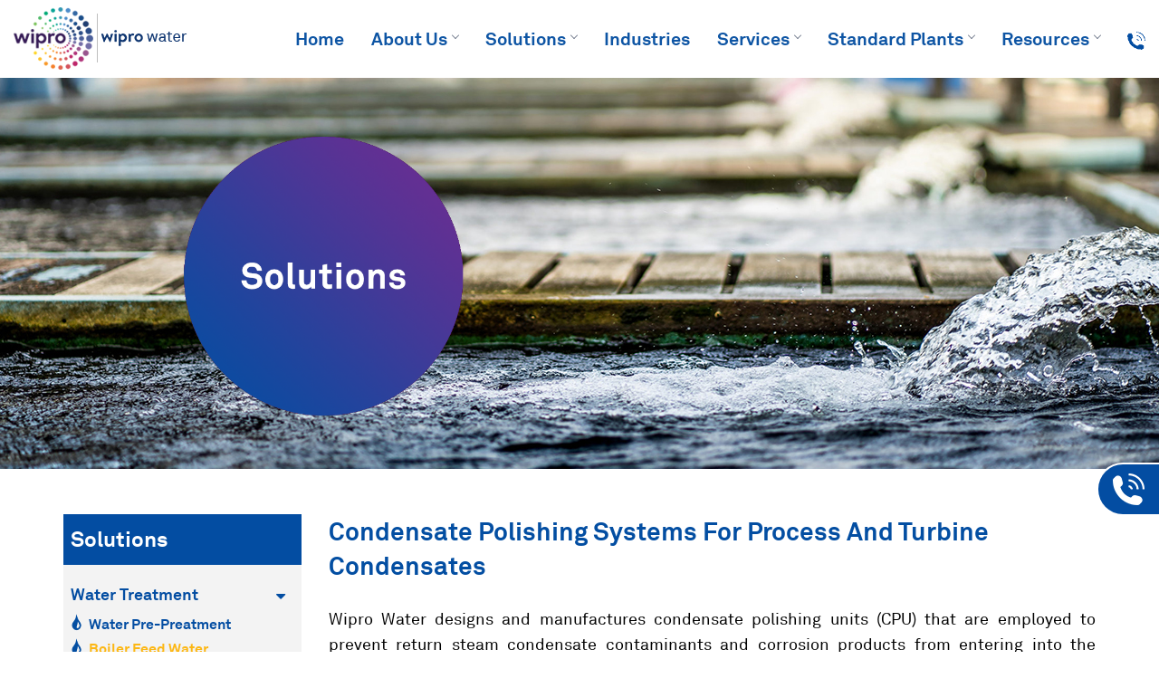

--- FILE ---
content_type: text/html; charset=UTF-8
request_url: https://www.wiprowater.in/condensate-polishing-systems-for-process-and-turbine-condensates.php
body_size: 4425
content:
 <!DOCTYPE html>
<html lang="en">
<head>
<meta charset="utf-8">
<meta http-equiv="X-UA-Compatible" content="IE=edge">
<meta name="viewport" content="width=device-width, initial-scale=1">
<title>Condensate Polishing units Manufacturing for Turbines and Boilers | Wipro Water </title>
<meta name="description" content="Wipro Water's condensate polishing units are designed with a focus on performance and reliability. They are employed to ensure that return steam condensate contaminants and corrosion products do not enter the turbine or boiler, which would otherwise result in reduced steam generation."/>
<link rel="canonical" href="https://www.wiprowater.in/condensate-polishing-systems-for-process-and-turbine-condensates.php"/>
<meta name="robots" content="index, follow, max-image-preview:large, max-snippet:-1, max-video-preview:-1">
<link rel="stylesheet" href="css/bootstrap.min.css">
<link rel="stylesheet" type="text/css" href="css/fontawesome-all.css"  />
<link rel="stylesheet" type="text/css" href="css/owl.carousel.min.css" />
<link rel="stylesheet" type="text/css" href="css/owl.theme.default.min.css" />
<link rel="stylesheet" type="text/css" href="css/style.css" />
<link rel="stylesheet" type="text/css" href="css/responsive.css" />
<link href="css/navigation.css" rel="stylesheet">
<link rel="shortcut icon" type="image/x-icon" href="images/favicon.ico">
<meta name="google-site-verification" content="Ie1HmIhSu79DF1hPb5Kyknx_yx9kN_rsvlow2oS5N4A" />

 <!-- Google Tag Manager -->
 <script>(function(w,d,s,l,i){w[l]=w[l]||[];w[l].push({'gtm.start':
new Date().getTime(),event:'gtm.js'});var f=d.getElementsByTagName(s)[0],
j=d.createElement(s),dl=l!='dataLayer'?'&l='+l:'';j.async=true;j.src=
'https://www.googletagmanager.com/gtm.js?id='+i+dl;f.parentNode.insertBefore(j,f);
})(window,document,'script','dataLayer','GTM-57ZW385');</script>
<!-- End Google Tag Manager -->
 
<script type="text/javascript">
_linkedin_partner_id = "4621612";
window._linkedin_data_partner_ids = window._linkedin_data_partner_ids || [];
window._linkedin_data_partner_ids.push(_linkedin_partner_id);
</script><script type="text/javascript">
(function(l) {
if (!l){window.lintrk = function(a,b){window.lintrk.q.push([a,b])};
window.lintrk.q=[]}
var s = document.getElementsByTagName("script")[0];
var b = document.createElement("script");
b.type = "text/javascript";b.async = true;
b.src = "https://snap.licdn.com/li.lms-analytics/insight.min.js";
s.parentNode.insertBefore(b, s);})(window.lintrk);
</script>
<noscript>
<img height="1" width="1" style="display:none;" alt="" src="https://px.ads.linkedin.com/collect/?pid=4621612&fmt=gif" />
</noscript><style>
  .inner-banner {
    background: url(images/solutions-banner.jpg);
}
</style>
</head>
<body class="loading"> 
  <!-- Google Tag Manager (noscript) -->
<noscript><iframe src="https://www.googletagmanager.com/ns.html?id=GTM-57ZW385"
height="0" width="0" style="display:none;visibility:hidden"></iframe></noscript>
<!-- End Google Tag Manager (noscript) -->
	<div id="page">
<header class="header">
  <div class="container-fluid">
    <div class="row">
      <div class="col-md-12">
        <nav id="navigation1" class="navigation">
      <div class="nav-header">
        <a class="nav-brand" href="index.php"><img src="images/logo.png" class="img-fluid" alt="Wipro Water"></a>
        <div class="nav-toggle"></div>
        </div>
           <div class="nav-menus-wrapper"> 
            <ul class="nav-menu align-to-right">
                  <li ><a href="index.php">Home</a></li> 
                  <li ><a href="javascript:;">About Us</a>
                  <ul class="nav-dropdown">
                        <li><a href="about-us.php">Wipro Water</a></li>
                        <li><a href="about-us.php#why-wipro">Why Wipro Water</a></li> 
                        <li><a href="network.php">Network</a></li> 
                        <li><a href="leadership.php">Leadership</a></li>
                    </ul>
                  </li>
                  <li ><a href="solutions.php">Solutions</a>
                  <ul class="nav-dropdown">
                        <li><a href="water-treatment.php">Water Treatment</a>
                          <!-- <ul class="nav-dropdown">
                        <li><a href="water-pre-treatment.php">Water Pretreatment </a></li>
                        <li><a href="boiler-feed-water.php">Boiler Feed Water</a></li> 
                        <li><a href="drinking-water-treatment-plant.php">Drinking Water Treatment Plant</a></li>
                        <li><a href="ion-exchange-softeners.php">Water Treatment for Hardness Removal </a></li>
                        <li><a href="sea-water-reverse-osmosis-with-energy-recovery.php">Desalination</a></li>
                        <li><a href="ultrapure-water.php">Ultrapure Water</a></li>
                        <li><a href="cooling-tower-make-up.php">Cooling Tower Make-Up</a></li>
                          </ul>-->
                        </li>
                        <li><a href="waste-water-treatment.php">Waste Water Treatment </a>
                          <!-- <ul class="nav-dropdown">
                        <li><a href="sewage-treatment.php">Sewage Treatment</a></li> 
                        <li><a href="industrial-effluent-treatment.php">Industrial Effluent Treatment</a></li>
                        <li><a href="condensate-polishing-units-via-mixed-bed-ion-exchange-process.php">Condensate Polishing Units via Mixed Bed Ion Exchange Process </a></li>
                          </ul>--> 
                        </li> 
                        <li><a href="waste-water-recycling-zero-liquid-discharge.php">Waste Water Recycling / Zero Liquid Discharge </a></li>
                    </ul>
                  </li>
                  <li ><a href="industries.php">Industries</a></li>
                  <li ><a href="javascript:;">Services</a>
                    <ul class="nav-dropdown">
                        <li><a href="operations-maintenance.php">Operations and Maintenance (O&M)</a></li>
                        <li><a href="retrofit-revamp-upgrade.php">Retrofitting </a></li>
                        <li><a href="spares-consumables-chemicals.php">Spares / Consumables / Chemicals</a></li>
                        <li><a href="speciality-Chemicals-for-water-wastewater-treatment.php">Speciality Chemicals</a></li>
                        <li><a href="remote-monitoring.php">Remote Monitoring</a></li>
                    </ul>
                  </li>
                  <li ><a href="standard-plants.php">Standard Plants</a>
                    <ul class="nav-dropdown">
                        <li><a href="filters.php">Filters</a></li>
                        <li><a href="wipro-skid.php">Wipro Skid mounted RO</a></li>
                        <li><a href="wipro-mbr-stp.php">Wipro - MBR STP</a></li>
                        <li><a href="wipro-sbr-stp.php">Wipro Water – SBR STP</a></li>
                        <li><a href="wipro-mbbr-stp.php">Wipro Water – MBBR STP</a></li>
                        <li><a href="wipro-solar-ro.php">Wipro Water SOLAR RO</a></li>
                        <li><a href="containerised-plant.php">Containerised Plant</a></li>
                    </ul>
                  </li>
                  <li ><a href="">Resources</a>
                    <ul class="nav-dropdown">
                      <li><a href="https://resources.wiprowater.in/" target=”_blank”>Blogs</a></li>
                      <li><a href="https://resources.wiprowater.in/case-studies/" target=”_blank”>Case Studies</a></li>
                      <li><a href="https://resources.wiprowater.in/manuals/" target=”_blank”>Manuals</a></li>
                    </ul>
                  </li>
                  <li><a href="contact-us.php"><img src="images/Contact-icon-Manu.png" height="20"></a></li>
              </ul>
          </div>
      </nav>
      </div>      
    </div>
  </div>
</header>
 <section class="inner-banner"> 
	<div class="banner-round left-banner"><img src="images/solutions.png" class="img-fluid"></div>
</section>

<div class="py-5">
<div class="container">
<div class="row">	
 <div class="col-md-9 col-md-push-3">
  <h1 class="h2">Condensate polishing systems for process and turbine condensates</h1>
  <p>Wipro Water designs and manufactures condensate polishing units (CPU) that are employed to prevent return steam condensate contaminants and corrosion products from entering into the turbine / boiler. The improved quality of condensate duly polished reduces scale formation inside the boiler tubes, which in turn results in higher steam generation and effects better economics.</p>
  <p>Condensate polishing typically involves ion exchange technology for the removal of traces of dissolved minerals and suspended matter. During the process of steam generation in power plants, the steam cools and condensate forms. The condensate is collected and then used as boiler feed water. Prior to re-use, the condensate must be purified or "polished", to remove impurities (predominantly silica oxides and sodium) which have the potential to cause damage to boilers, steam generators, reactors and turbines. Dissolved (silica oxides) and suspended matter (iron oxide particulates from corrosion, also called 'crud'), as well as other contaminants, can cause corrosion and maintenance issues are effectively removed by condensate polishing treatment.</p>
 </div>	
 <div class="col-md-3 col-md-pull-9">
  <div class="sol-lnav">
 		<h5>Solutions</h5>
 		<ul class="nav-list">
 			<li class="open"><a href="#" class="dropdown-toggle" data-toggle="dropdown">Water Treatment <i class="fa fa-caret-down"></i></a>
        <ul class="dropdown-menu">
          <li ><a href="water-pre-treatment.php" class="dropdown-toggle" data-toggle="dropdown">Water Pre-Preatment</a>
            <ul class="dropdown-menu">
            <li ><a href="clariflocculators.php">- Clariflocculators</a></li>
            <li ><a href="high-rate-solids-contact-clarifiers.php">- High-Rate Solids Contact Clarifiers </a></li>
            <li ><a href="tube-settlers.php">- Tube Settlers</a></li>
            <li ><a href="filters-multi-grade-dual-media-and-pressure-sand-filter.php">- Filters – Multi Grade, Dual Media and 
Pressure Sand filter</a></li>
            <li ><a href="activated-carbon-filter.php">- Activated Carbon Filter</a></li>
          </ul>

          </li>
          <li class="open"><a href="boiler-feed-water.php" class="dropdown-toggle" data-toggle="dropdown">Boiler Feed Water</a>
           <ul class="dropdown-menu"> 
            <li ><a href="physico-chemical-pretreatment.php">- Physico-chemical Pre-treatment</a></li>
            <li ><a href="ultrafiltration-for-sdi-colloidal-silica-and-particulate-reduction.php">- Ultrafiltration for SDI, Colloidal Silica and Particulate reduction</a></li>
            <li ><a href="nano-filtration-system.php">- Nanofiltration system </a></li>
            <li ><a href="tds-removal-through-ion-exchange-demineralization.php">- TDS Removal through Ion exchange (Demineralization)</a></li>
            <li ><a href="tds-removal-through-reverse-osmosis.php">- TDS removal through Reverse Osmosis </a></li>
            <li ><a href="total-silica-reduction-for-high-pressure-boiler-feed-application.php">- Total Silica Reduction for High pressure 
boiler feed application</a></li>
            <li class="active"><a href="condensate-polishing-systems-for-process-and-turbine-condensates.php">- Condensate polishing systems for 
process and turbine condensates</a></li>
          </ul>
          </li>
          <li ><a href="drinking-water-treatment-plant.php">Drinking Water Treatment Plant</a></li>
          <li ><a href="#" class="dropdown-toggle" data-toggle="dropdown">Water Treatment for Hardness Removal </a>
           <ul class="dropdown-menu"> 
            <li ><a href="ion-exchange-softeners.php">- Ion Exchange Softeners </a></li>
          </ul>
          </li>
          <li ><a href="#" class="dropdown-toggle" data-toggle="dropdown">Desalination</a>
           <ul class="dropdown-menu"> 
            <li ><a href="sea-water-reverse-osmosis-with-energy-recovery.php">- Sea Water Reverse Osmosis with Energy recovery</a></li>
          </ul>
          </li>
          <li ><a href="ultrapure-water.php" class="dropdown-toggle" data-toggle="dropdown">Ultrapure Water</a>
           <ul class="dropdown-menu"> 
            <li ><a href="high-purity-water-system-for-pharma-industry.php">- High purity water system for pharma industry</a></li>
            <li ><a href="ultrapure-water-for-semiconductor-industry.php">- Ultrapure water for semiconductor industry</a></li>
          </ul>
          </li>
          <li ><a href="#" class="dropdown-toggle" data-toggle="dropdown">Cooling Tower Make-Up </a>
           <ul class="dropdown-menu"> 
            <li ><a href="cooling-tower-make-up.php">- Side Stream Filters – SSF</a></li>
          </ul>
          </li>
          <li ><a href="condensate-polishing-units-via-mixed-bed-ion-exchange-process.php">Condensate Polishing Units via Mixed Bed Ion Exchange Process </a></li>
        </ul> 
      </li>
 			<li ><a href="waste-water-treatment.php" class="dropdown-toggle" data-toggle="dropdown">Wastewater Treatment <i class="fa fa-caret-down"></i></a>
      <ul class="dropdown-menu">
      <li ><a href="sewage-treatment.php" class="dropdown-toggle" data-toggle="dropdown">Sewage Treatment </a>
                  <ul class="dropdown-menu">
                  <li ><a href="activated-sludge-process.php">- Activated sludge process (ASP) </a></li>
                  <li ><a href="moving-bed-bioreactor.php">- Moving Bed Bioreactor (MBBR) </a></li>
                  <li ><a href="sequential-batch-reactor.php">- Sequential Batch reactor (SBR) </a></li>
                  <li ><a href="membrane-bioreactor.php">- Membrane Bioreactor (MBR) </a></li>
                </ul>
                </li>
        <li ><a href="industrial-effluent-treatment.php">Industrial Effluent Treatment</a></li>
                
       </ul>
      </li>
 			<li ><a href="waste-water-recycling-zero-liquid-discharge.php" class="dropdown-toggle" data-toggle="dropdown">Wastewater Recycling / Zero Liquid Discharge <i class="fa fa-caret-down"></i></a>
        <ul class="dropdown-menu">
                  <li><a href="waste-water-recycling-zero-liquid-discharge.php#press_filter" class="smooth">Conventional Wastewater Recycling with Press filters </a></li>
                  <li><a href="waste-water-recycling-zero-liquid-discharge.php#multi_effect" class="smooth">Wastewater Recycling with Multi Effect Evaporators </a></li>
                </ul>
      </li>
 		</ul>	
 	</div> 
 </div>
</div>
</div>
</div>
  
<section class="footer">
  <div class="container">
    <div class="row">
      <div class="col-md-4 col-sm-4">
        <div class="uselink">
          <h6>Business </h6>
          <ul>
            <li><a href="https://www.wiproinfra.com/" target="_blank">Hydraulics</a></li>
            <li><a href="https://wiproaerospace.com/" target="_blank">Aerospace</a></li>
            <li><a href="https://wipro-3d.com/" target="_blank">Additive Manufacturing</a></li>
            <li><a href="http://winautomate.com/" target="_blank">Automation Solutions</a></li>
            
          </ul>
        </div>
      </div>
      <div class="col-md-4 col-sm-4">
        <div class="uselink">
          <h6>Useful Links</h6>
          <ul>
            <li><a href="index.php">Home</a></li>
            <li><a href="about-us.php">About Us</a></li>
            <li><a href="solutions.php">Solutions</a></li>
            <li><a href="industries.php">Industries </a></li>
			   <li><a href="operations-maintenance.php">Services</a></li>
			   <li><a href="standard-plants.php">Standard Plants</a></li>
          </ul>
        </div>
      </div>
      <div class="col-md-4 col-sm-4">
        <div class="uselink">
          <h6>Wipro Water</h6>
          <ul>
            <li><a href="leadership.php">Leadership</a></li>
            <li><a href="downloads.php">Downloads</a></li>
            <li><a href="cobc-policy.php">COBC Policy</a></li>
            <li> <a href="pdf/QUALITY-POLICY-R01.pdf" target="_blank">Quality Policy</a></li>
            <li><a href="ombuds-process.php">Ombuds Process</a></li>
            
          </ul>
        </div>
       
      </div>
    </div>
    
    
    </div>
  
</section>
<section class="foot-copyright">
	<div class="container">
	<div class="row">
      <div class="col-md-6 col-sm-6">
        <div class="copyright-cont"> 
          <span>&copy; 2021 Wipro Water </span>			
			</div>
		</div>
		<div class="col-md-6 col-sm-6">
      <div class="copyright-cont text-right">
      <ul>
      <li><a href="privacy-policy.php">Privacy Policy</a></li>
      <li><a href="disclaimer.php">Disclaimer</a></li>
      </ul>
    </div>
			<div class="copyright-cont">
		 <small>  
				<div class="social-links">
          <ul>
            <li><a target="_blank" href="https://twitter.com/WiproWater"><i class="fa fa-twitter"></i></a></li>
            <!-- <li><a target="_blank" href="#"><i class="fa fa-facebook-f"></i></a></li> -->
            <li><a target="_blank" href="https://www.linkedin.com/company/wiprowater/"><i class="fa fa-linkedin"></i></a></li>
            <!-- <li><a target="_blank" href="#"><i class="fa fa-youtube"></i></a></li> -->
          </ul>
        </div></small> 
			</div>
		  </div>
      </div>
	</div>
</section>

<div class="scroll_to_top" id="toTop">
 <a href="#" id="toTop"> 
<img src="images/scroll-to-top.png" alt="Scroll to Top icon">
<h6>Back to Top</h6>
 </a>
</div> 

<div class="home-contact">
    <a href="contact-us.php"><img src="images/Contact-icon.png" alt="Contact us page Button"></a>
  </div>

<div id="search">
    <button type="button" class="close">×</button>
    <form>
        <input type="search" value="" placeholder="type keyword(s) here" />
        <button type="submit" class="btn btn-primary">Search</button>
    </form>
</div>
		</div>
	</body>
	
	
	
	

<script src="js/jquery-3.5.0.min.js" ></script>
<script src="js/bootstrap.min.js" ></script> 
<script type='text/javascript'  src='js/navigation.js' ></script>
<script type="text/javascript">$(document).ready(function(){$("#navigation1").navigation();});</script>
<script src="js/script.js" ></script></html>


--- FILE ---
content_type: text/css
request_url: https://www.wiprowater.in/css/style.css
body_size: 6277
content:
@font-face {
    font-family: 'Akkurat';
    src: url('../fonts/Akkurat-Light.eot');
    src: url('../fonts/Akkurat-Light.eot?#iefix') format('embedded-opentype'),
        url('../fonts/Akkurat-Light.woff2') format('woff2'),
        url('../fonts/Akkurat-Light.woff') format('woff'),
        url('../fonts/Akkurat-Light.ttf') format('truetype'),
        url('../fonts/Akkurat-Light.svg#Akkurat-Light') format('svg');
    font-weight: 300;
    font-style: normal;
    font-display: swap;
}
@font-face {
    font-family: 'Akkurat';
    src: url('../fonts/Akkurat.eot');
    src: url('../fonts/Akkurat.eot?#iefix') format('embedded-opentype'),
        url('../fonts/Akkurat.woff2') format('woff2'),
        url('../fonts/Akkurat.woff') format('woff'),
        url('../fonts/Akkurat.ttf') format('truetype'),
        url('../fonts/Akkurat.svg#Akkurat') format('svg');
    font-weight: normal;
    font-style: normal;
    font-display: swap;
}

@font-face {
    font-family: 'Akkurat';
    src: url('../fonts/Akkurat-Bold.eot');
    src: url('../fonts/Akkurat-Bold.eot?#iefix') format('embedded-opentype'),
        url('../fonts/Akkurat-Bold.woff2') format('woff2'),
        url('../fonts/Akkurat-Bold.woff') format('woff'),
        url('../fonts/Akkurat-Bold.ttf') format('truetype'),
        url('../fonts/Akkurat-Bold.svg#Akkurat-Bold') format('svg');
    font-weight: bold;
    font-style: normal;
    font-display: swap;
}

html{font-family: 'Akkurat';}
body{color:#000; font-size:18px;
    line-height: 28px;
    font-family: 'Akkurat';} 
p{text-align:justify;}
a{color:#082a3e;-webkit-transition:all .3s ease-in-out;-moz-transition:all .3s ease-in-out;-o-transition:all .3s ease-in-out;transition:all .3s ease-in-out}
a:hover, a:focus{text-decoration:none !important; color:#082a3e}
.list{margin-bottom:15px; padding:0}
.list li{list-style-type:none; margin-left:20px; margin-bottom:5px; position:relative;} 
.list li:before{
  content: "\f0da";
  font-family: 'FontAwesome';
  color: #082a3e;
  font-size: 15px;
  margin-right: 10px; display:inline-block; position:absolute; left:-15px;}
.inner-banner {
    background: url(images/services-banner.jpg);
    position: relative;
    height: 432px;
}
.h2{color: #034ea2;
    font-weight: bold;
    font-size: 28px;
    line-height:38px;
    margin-top:0;
    margin-bottom: 25px;
    text-transform:capitalize;
}  
.py-5{padding-top:50px; padding-bottom:50px}
.mt-3{margin-top:30px !important}
.serv-lnav h5, .sol-lnav h5{padding:15px 8px; background:#034DA2; color:#fff; font-size:24px; font-weight:600; margin:0}
.nav-list .fa{float:right; margin-top:8px; margin-right:10px}
.nav-list{margin-bottom:15px; padding:0; background:#f3f3f3; padding:8px}
.nav-list li{list-style-type:none;} 
.nav-list li a{color:#034DA2; font-weight:bold; text-transform: capitalize; display:block;}
/*.nav-list{margin-bottom:15px; padding:0; background:#f3f3f3; padding:8px}
.nav-list li{list-style-type:none; margin-left:20px; margin-bottom:5px; position:relative;} 
.nav-list li a{color:#034DA2; text-transform: capitalize; display:block;}
.nav-list li:before{
  content: "\f0da";
  font-family: 'FontAwesome';
  color: #034DA2;
  font-size: 15px;
  margin-right: 10px; display:inline-block; position:absolute; left:-15px;}*/
.sol-lnav .nav-list .dropdown-menu{position:relative !important; float:none !important; border:none !important; border-radius:0 !important; box-shadow:none !important; margin:0 !important; padding:0 !important; background:transparent !important; font-size:16px}
.sol-lnav .nav-list .dropdown-menu>li>a:focus, .sol-lnav .nav-list .dropdown-menu>li>a:hover{background-color: transparent !important}
.sol-lnav .nav-list .dropdown-menu>li>a{white-space:normal; padding:0;}
.sol-lnav .nav-list .open .dropdown-menu .open a{color:#FCB714}
.sol-lnav .nav-list .open .dropdown-menu .open .dropdown-menu li a{color:#034DA2; font-weight:normal;}
.sol-lnav .nav-list .open .dropdown-menu li{margin-left:0;}
.sol-lnav .nav-list .open .dropdown-menu li:before{display:none;}
.sol-lnav .nav-list .open .dropdown-menu{margin:8px 0 !important}
.sol-lnav .nav-list .active a{background-color:transparent; padding-bottom:5px !important; border-bottom:1px solid #FCB714;}
.sol-lnav .nav-list .open .dropdown-menu>li{margin-left:20px; margin-bottom:5px; position:relative;} 
.sol-lnav .nav-list .open .dropdown-menu>li:after{position:absolute; left:-20px; top:0; background: url(../images/drop.png); background-size: 100% 100%; height:20px; width:14px; content:""}
   .sol-lnav .nav-list .open .dropdown-menu .open .dropdown-menu li{margin-left:0}
  .sol-lnav .nav-list .open .dropdown-menu .open .dropdown-menu li:before, .sol-lnav .nav-list .open .dropdown-menu .open .dropdown-menu li:after{display:none;}
  .nav-list>li{border-bottom:1px solid #ccc; padding:10px 0}
  .nav-list>li:last-child{border-bottom:none; padding-bottom:0}
.highlight a{color:#FCB714 !important}
  .mb-3{margin-bottom:30px}
.yellow{color:#FCB714 !important}
.grey_sec{background:#f2f2f2; padding:10px 20px}
.h3{font-weight:500;color:#034ea2; margin-top:0; margin-bottom:10px}
.white_sec{padding: 15px 20px}
.raed_more{font-size:16px; margin-left:5px; text-decoration:underline; color:#034ea2}
#ContactForm label{color:#666}
#ContactForm input, #ContactForm select{height: 40px;
    padding: 3px 12px;
    font-size: 15px;}
#ContactForm .text-success{text-align:center;}    
#search {
    position: fixed;
    top: 0px;
    left: 0px;
    width: 100%;
    height: 100%;
    background-color: rgba(0, 0, 0, 0.7);
    
    -webkit-transition: all 0.5s ease-in-out;
  -moz-transition: all 0.5s ease-in-out;
  -o-transition: all 0.5s ease-in-out;
  -ms-transition: all 0.5s ease-in-out;
  transition: all 0.5s ease-in-out;

    -webkit-transform: translate(0px, -100%) scale(0, 0);
  -moz-transform: translate(0px, -100%) scale(0, 0);
  -o-transform: translate(0px, -100%) scale(0, 0);
  -ms-transform: translate(0px, -100%) scale(0, 0);
  transform: translate(0px, -100%) scale(0, 0);
    
    opacity: 0;
}

#search.open {
    -webkit-transform: translate(0px, 0px) scale(1, 1);
    -moz-transform: translate(0px, 0px) scale(1, 1);
  -o-transform: translate(0px, 0px) scale(1, 1);
  -ms-transform: translate(0px, 0px) scale(1, 1);
  transform: translate(0px, 0px) scale(1, 1); 
    opacity: 1;
}

#search input[type="search"] {
    position: absolute;
    top: 50%;
    width: 100%;
    color: rgb(255, 255, 255);
    background: rgba(0, 0, 0, 0);
    font-size: 60px;
    font-weight: 300;
    text-align: center;
    border: 0px;
    margin: 0px auto;
    margin-top: -51px;
    padding-left: 30px;
    padding-right: 30px;
    outline: none;
}
#search .btn {
    position: absolute;
    top: 50%;
    left: 50%;
    margin-top: 61px;
    margin-left: -45px;
}
#search .close {
    position: fixed;
    top: 15px;
    right: 15px;
    color: #fff;
  background-color: #428bca;
  border-color: #357ebd;
  opacity: 1;
  padding: 10px 17px;
  font-size: 27px;
}
.scroll_to_top{position:fixed; right:10px; bottom:50px; display:inline-block; text-align:center; display: none; z-index: 999;}
.scroll_to_top a{display:inline-block;}
.scroll_to_top h6{font-size:16px; font-weight:bold;}
.sticky{position:fixed;width:100%;left:0;top:0;z-index:9999;background: #fff;
    box-shadow: 0px 1px 15px 0px rgb(155 160 163 / 29%);}
.img-fluid {
    max-width: 100%;
    height: auto;
}
ul {
	padding: 0;
	margin: 0;
}

.main-menu {
    display: none;
}

#loading {
    display: block;
    position: absolute;
    top: 0;
    left: 0;
    z-index: 100;
    width: 100vw;
    height: 100vh;
    background-color: #fff;
    background-image: url("../images/wipro-loader.gif");
    background-repeat: no-repeat;
    background-position: center;
}

.nav-menu > li > a {
    padding: 30px 15px;
    display: inline-block;
    position: relative;
    text-decoration: none;
    color: #0E55A4;
    -webkit-transition: color 0.3s, background 0.3s;
    transition: color 0.3s, background 0.3s;
    font-size: 18px;
    font-weight: 600;
    position: relative;
    text-transform: capitalize;
}

.navbar-header {
    display: none;
}
nav.navbar ul li a {
       font-size: 20px;
    color: #0E55A4;
    font-weight: 500;
    text-transform: capitalize;
    padding: 11px 16px 11px 16px;
    border-radius: 10px;
    font-family: "Akkurat";
    text-decoration: none;
    position: relative;
    font-weight: 500;
}
.navbar ul li
{
position: relative;
}
.navbar ul li::before {
    background: #FEB814;
    border-radius: 50%;
    height: 35px;
    width: 35px;
    position: absolute;
    top: 0;
    bottom: 0;
    left: 6px;
    margin: auto;
    content: '';
	opacity:0;
}
.navbar ul li:hover a
{
	color:#000;
}
.navbar ul li:hover::before
{
	opacity:1;
}

.navbar ul li {
    list-style-type: none;
    display: inline-block;
}
.navbar ul {
    padding: 20px 0px;
	float: right;
}
nav.navbar ul li a img {
    padding-left: 7px;
}

.dropdown:hover .dropdown-content {display: block;}

.dropdown-content a:hover {
    color: #fdb913 !important;
}
.dropdown-content a {
     color: #fff !important;
    padding: 12px 16px !important;
    text-decoration: none !important;
    display: block;
    font-size: 15px !important;
	border-bottom: 1px solid #fff;
	border-radius: 0 !important;
}
.dropdown-content a:last-child {
	border-bottom: none;
}
.dropdown-content {
  display: none;
  position: absolute;
      background-color: #034ea2;
  min-width: 168px;
  box-shadow: 0px 8px 16px 0px rgba(0,0,0,0.2);
  z-index: 1;
}
.dropdown {
  position: relative;
  display: inline-block;
}

.navbar ul li a:hover {
    color: #000;
}






.banner
{
	 position: relative;
  background-color: black;
  height: 481px;
  min-height: 25rem;
  width: 100%;
  overflow: hidden;
	
}


.banner-round {
    position: absolute;
    height:330px;
    width:330px;
    top: 18%;
    right:15%;
}

.image_center {
    text-align: center;
    padding-bottom: 30px;
}
.banner video
{
	position: absolute; 
  right: 0;
  bottom: 0;
  min-width: 100%; 
  min-height: 100%;}
.navbar {
	padding: 0;
	margin: 0;
}
.navigation-info {
    display: inline-block;
    float: right;
    z-index: 44;
    position: relative;
   padding: 36px 0px;
}
button.navbar-toggler {
    display: none;
}










.plr-0 {
  padding-left: 0;
  padding-right: 0;
}


.application-block {
      margin-top: 42px;

    background: #e1e1e1;
    padding-bottom: 70px;
	    text-align: center;
}
.application-cont::before {
    content: "";
    position: absolute;
   height: 130px;
    border-right: 1px solid #cccccc;
    right: 0;
    top: 0;
    bottom: 0;
    margin: auto;
}
.application-cont
{
text-align:center;
position:relative;
}
.border-hide::before {
    display: none;
    content: inherit;
}
.application-cont {
   
        padding: 12px 20px;
    margin: 10px 0px;
   
}


.application-cont a span {
       background: #ffffff;
    border-radius: 50%;
    padding: 25px 10px 28px 10px;
    position: relative;
       z-index: 2;
	   -webkit-transition: background .5s ease-in-out;
    -moz-transition: background .5s ease-in-out;
    -o-transition: background .5s ease-in-out;
    -ms-transition: background .5s ease-in-out;
    transition: background .5s ease-in-out;
	  
}
.hover-img {
    position: absolute;
    left: 0;
    right: 0;
    margin: auto;
    top: 0;
    bottom: 0;
	opacity:0;
}
.application-cont:hover .hover-img
{
opacity:1;
    
}
.application-cont a span::before {
    position: absolute;
    content: "";
    background: #d2d0d0;
    height: 80px;
    top: 0px;
    width: 80px;
    z-index: -1;
    left: -5px;
    text-align: center;
    right: 0;
    border-radius: 50%;
    bottom: 0;
    margin: auto;
}
.application-cont:hover .feat-img
{
opacity:0;
}
.application-cont:hover span
{
background: #0e3570;
-webkit-transition: background .3s ease-in-out;
    -moz-transition: background .3s ease-in-out;
    -o-transition: background .3s ease-in-out;
    -ms-transition: background .3s ease-in-out;
    transition: background .3s ease-in-out;
}
.application-cont a h6 {
   color: #000000;
	    font-size: 18px;
		    padding-top: 18px;
			font-weight: 800;
	    font-size: 18px;
	    text-transform: capitalize;
}
.application-cont:hover h6 {
    color: #034da2;
	    
}
.application-cont:hover p {
    color: #034da2;
	    
}
.application-cont a p
{
 color: #000000;
	    font-size: 15px;
		   padding-top: 4px;
		   
    font-weight: normal;
}
.head-title h2 {
    font-size: 38px;
    text-align: center;
    font-weight: bold;
    color:#034ea2
}
.features-block a
{
color:#ffffff;
}
.features-block a:hover span
{
font-size:20px;
}

.features-block a span {
            font-size: 20px;
   
    position: absolute;
    left: 5px;
    right: 5px;
    bottom: 40px;
    font-weight: bold;
}
.feat-black {
    position: absolute;
    display: block;
    text-decoration: none;
    color: #fff;
    top: 3px;
    left: 3px;
    right: 3px;
    text-align: center;
    padding: 0px 0px;
    background: linear-gradient(to bottom, rgb(255 255 255 / 0%) 0%, rgb(0 0 0 / 45%) 100%);
    margin: 0px 15px;
    opacity: 1 !important;
     bottom: 3px;
}
.features {
    padding-bottom: 68px;
    background: #EBEBEB;
	position: relative;
}
.features-block {
    text-align: center;
}
.features-block a {
    background: #fff;
    padding: 3px 3px;
    display: block;
	-webkit-box-shadow: 2px 2px 6px -2px rgb(0 0 0 / 75%);
    -moz-box-shadow: 2px 2px 6px -2px rgba(0,0,0,0.75);
    box-shadow: 2px 2px 6px -2px rgb(0 0 0 / 75%);
}
.footer {
    background: #034da2;
	    padding: 30px 0px;
		    position: relative;
}
.font-cont h6 {
    font-size: 18px;
    font-weight: 600;
    font-family: "Akkurat";
}
.uselink h6 {
    font-size: 22px;
    font-family: 'Akkurat';
    color: #fff;
    font-weight: bold;
}
.font-cont p {
  font-size: 14px;
    font-family: 'Akkurat';
    padding-right: 60px;
}
.uselink {
    display: inline-block;
}
.uselink ul li {
  list-style-type: none;
  margin-bottom:3px
}

   .uselink ul li a {
   color: #ffffff;
    font-weight: 400;
    font-family: 'AkkuratRegular',Arial,sans-serif;
    font-size: 16px;

}
.social-links ul li {
    display: inline-block;
    list-style-type: none;
   padding: 0px 31px 0px 0px;
}
.social-links ul li a {
    color: #cdcbce;
    font-size: 19px;
}
.footer-logo {
    display: inline-block;
    float: right;
    padding-top: 30px;
}
section.foot-copyright {
    background: #044086;
    padding: 15px 0px;
}
.copyright-cont {
    font-size: 14px;
    font-weight: 500;
    font-family: 'Akkurat';
    padding: 0px 0px 0px 0px;
}
.copyright-cont small {
    text-align: right;
    float: right;
	  font-size: 15px;
	 font-family: 'Akkurat';
}
li.bg-blue {
    background: #034da2 !important;
}




 
.question-ico {
    display: inline-block;
    float: right;
    text-align: right;
	position: relative;
    right: -42px;
}
.search-ico {
    
	display: inline-block;
    position: relative;
    left: -34px;
}
.search-ico a i {
    background: #0D4292;
    height: 40px;
    width: 40px;
    border-radius: 50%;
    line-height: 40px;
    text-align: center;
    font-size: 22px;
    color: #ffffff;
}
.question-ico a i {
    background: #0D4292;
    height: 40px;
    width: 40px;
    border-radius: 50%;
    line-height: 40px;
    text-align: center;
    font-size: 22px;
    color: #ffffff;
}
.question-ico input {
    display: inline-block;
}
.question-ico a
{
 display: inline-block;
}
	.search-cont {
    position: absolute;
    left: 0;
    right: 0;
    z-index: 2;
	    top: 4px;
}
.social-links ul li a:hover {
    color: #ffffff;
}
.search-ico a i:hover
{
font-size:24px;
}
.question-ico a i:hover
{
font-size:24px;
}

.industry {
 
    padding: 0px 0px 75px 0px;

}
.industry-img {
  position: relative;
  text-align: center;
  top: 13px;
}
.industry-cont h3 {
  font-size: 29px;
  font-family: "Akkurat";
  font-weight: bold;
  color: #034da2;
  margin: 0;
  text-transform: capitalize;
}
.industry-menu ul li button {
  background: transparent;
  border: none;
  color: #000;
  font-size: 17px;
  font-weight: 500;
  outline: none;
}
.industry-menu ul li {
  border-bottom: 1px solid #4f83bf;
  padding: 8px 0px 9px 0px;
  width: 85%;
  position: relative;
  margin: 0px 22px;
  list-style-type: none;
}

.industry-cont p {
  color: #6d6d6d;
  font-size: 17px;
  padding-top: 24px;
  line-height: 28px;
  padding-bottom: 22px;
  text-align: justify;
}

.industry-menu ul li:last-child {
    border-bottom: none;
}
.read-button {
  text-align: center;
}

.industry-img img {
  position: relative;
  z-index: 2;
}
.industry-block span::before {
  border: 3px solid #ebebeb;
  position: absolute;
  content: "";

  width: 700px;
  height: 436px;
  right: -50px;
  top: 58px;
  z-index: 0;
}
.industry-block img {
  z-index: 1;
  position: relative;
}

.industry-block ul li {
  display: block;
  position: relative;

  color: #ffffff;
  background: #ebebeb;
  height: 14px;
  width: 14px;
  top: 87px;
  right: -90px;
  margin-bottom: 23px;
}
.industry-block ul {
  position: absolute;
  right: 60px;
  top: 12px;
}
.industry-cont span::before {
  position: absolute;
  content: "";
  border: 1px solid #034da2;
  width: 98px;
  left: 0;
  top: 37px;
  margin: auto;
}
.industry-cont span {
  position: relative;
  padding-top: 25px;
  font-weight: bold;
  font-size: 18px;
  padding-left: 117px;
  color: #1b4078;

  display: block;
}
.industry-block {
  position: absolute;
  display: none;
}
.tab-show {
  display: block;
}

.industry-menu ul li a {
  pointer-events: bounding-box;
  color: #e6e6e6;
  font-size: 18px;
  position: relative;
  cursor: pointer;
  font-weight: normal;
  text-decoration: none;
}
li.bg-blue {
  background: #034da2 !important;
}
.industry-menu ul li a span {
  position: relative;
}
.industry-menu ul li a span::before {
  border: 2px solid #034da2;
  content: "";
  width: 54px;
  position: absolute;
  bottom: -13px;
}
.industry-menu ul {
    padding: 10px 0px;
}

.industry-menu li.active a {
  color: #ffffff;
  font-weight: 600;
  font-size: 18px;
}
.industry-menu li.active a:before {
  border: 2px solid #ffffff;
  content: "";
  width: 54px;
  position: absolute;
  bottom: -13px;
  animation: animate 5s linear infinite;
}
.industry-menu {
  background: #034da2;
}
.plr-0 {
  padding-left: 0;
  padding-right: 0;
}
.industry-block p {
  position: absolute;
  color: #ffffff;
  font-size: 16px;
  bottom: -15px;
  background: rgb(0 0 0 / 60%);
  text-align: right;
  right: 0;
  margin-left: 153px;
  display: inline-block;
  padding: 20px 15px;
  z-index: 3;
}

.features-content {
  position: absolute;
  display: block;
  text-decoration: none;
  color: #fff;
  top: 3px;
  left: 3px;
  right:3px;
  text-align: center;
  padding: 0px 0px;
  background: rgba(0, 0, 0, 0.5);
  margin: 0px 15px;
  opacity: 0 !important;
	display: none;

  bottom: 3px;
}
.features-block img {
  height: 382px;
}
.features-block a:hover .features-content {
  opacity: 1 !important;
}
.features-block a:hover span {
  opacity: 1;
}
.features-block {
  text-align: center;
}
.features-content p {
  position: absolute;
  bottom: 15px;
}
.features-content h4 {
  font-size: 20px;
  bottom: 136px;
  position: absolute;
  left: 0;
  margin: auto;
  right: 0;
}


.copyright-cont ul {
    display: inline-block;
    float: right;
}

.copyright-cont span {
    color: #fff;
}

.copyright-cont ul li {
    display: inline-block;
}
.copyright-cont ul li a {
      color: #fff;
    font-size: 16px;
    padding: 12px 14px;
    font-weight: 500;
}
.social-links ul li a {
    padding: 0px 0px;
	font-size: 17px;
}
.social-links {
    padding: 4px 0px;
}

/*services*/



   .second-title {
    color: #034ea2;
    font-weight: bold;
    font-size: 30px;
    margin-top: 0;
    margin-bottom: 25px;
}


	.dark-para {
    font-weight: 600;
}
	.third-title {
 
    color: #034ea2;
    font-weight: bold;
    font-size: 30px;
    margin-top: 0;
    margin-bottom: 25px;

}

.cont-img {
    text-align: center;
    padding: 20px 0px;
}



/*about us page*/
	.about-banner {
    background: url("../images/about-banner.jpg");
    position: relative;
    height: 432px;
}
			.about-advantages {
    background: url("../images/about-why-banner.jpg");
    background-attachment: fixed;
    background-repeat: no-repeat;
}

.banner-round.left-banner {
    position: absolute;
    height: 330px;
    width: 330px;
    top: 13%;
    left: 15%;
}
.banner-round.right-banner {
    position: absolute;
    height: 330px;
    width: 330px;
    top: 13%;
    right: 15%;
}
.banner-round.center-banner{
  position: absolute;
    height: 330px;
    width: 330px;
    left: 40%;
    top: 15%;
}
	.about-details h2 {
    color: #034ea2;
    font-weight: bold;
    font-size: 34px;
    font-family: 'Akkurat';
    margin-bottom: 25px;
}
.about-img{
    margin-top: 58px; 
}
.about-details p {
    font-size: 18px;
    line-height: 28px;
    font-family: 'Akkurat';
    color: #000;
    margin-bottom: 25px;
}
		.about-details h3 {
    font-size: 24px;
    color: #034ea2;
    font-weight: 600;
    text-transform: capitalize;
    margin-bottom: 25px;
}
		.img-cont p
		{
		text-align:justify;
		}
		
		.deatils-feat img {
    width: 24%;
}
			.deatils-feat h5 {
    color: #034ea2;
    font-size: 22px;
    text-transform: uppercase;
    font-weight: 600;
}
			.deatils-feat p {
        text-align:center;
}
		.deatils-feat {
    text-align: center;
    background: rgba(242,242,242,1);
    background: -moz-linear-gradient(left, rgba(242,242,242,1) 0%, rgba(242,242,242,1) 10%, rgba(255,255,255,1) 10%, rgba(255,255,255,1) 100%);
    background: -webkit-gradient(left top, right top, color-stop(0%, rgba(242,242,242,1)), color-stop(10%, rgba(242,242,242,1)), color-stop(10%, rgba(255,255,255,1)), color-stop(100%, rgba(255,255,255,1)));
    background: -webkit-linear-gradient(left, rgba(242,242,242,1) 0%, rgba(242,242,242,1) 10%, rgba(255,255,255,1) 10%, rgba(255,255,255,1) 100%);
    background: -o-linear-gradient(left, rgba(242,242,242,1) 0%, rgba(242,242,242,1) 10%, rgba(255,255,255,1) 10%, rgba(255,255,255,1) 100%);
    background: -ms-linear-gradient(left, rgba(242,242,242,1) 0%, rgba(242,242,242,1) 10%, rgba(255,255,255,1) 10%, rgba(255,255,255,1) 100%);
    background: linear-gradient(to right, rgba(242,242,242,1) 0%, rgba(242,242,242,1) 10%, rgba(255,255,255,1) 10%, rgba(255,255,255,1) 100%);
    filter: progid:DXImageTransform.Microsoft.gradient( startColorstr='#f2f2f2', endColorstr='#ffffff', GradientType=1 );
    -webkit-box-shadow: 2px 2px 6px -2px rgb(0 0 0 / 75%);
    -moz-box-shadow: 2px 2px 6px -2px rgba(0,0,0,0.75);
    box-shadow: 2px 2px 6px -2px rgb(0 0 0 / 75%);
    padding: 20px 15px 10px 48px;
			    margin: 40px 0px 40px 0px;
			min-height:393px;
}
			
.deatils-feat:hover {
      background: linear-gradient(to right, rgba(242,242,242,1) 30%, rgba(242,242,242,1) 100%, rgba(255,255,255,1) 10%, rgba(255,255,255,1) 100%);
}
			.deatils-feat h5 {
    padding: 10px 0px;
}
			.about-advantages-cont h2 {
    color: #034ea2;
    font-size: 32px;
    font-weight: 600;
				margin-top:0px;
}
	.about-advantages-cont {
    background: #ffffffc9;
    text-align: center;
        padding: 30px 0px;
    margin: 50px 0px;
}
.stats-cont li span {
    color: #000;
    display: block;
    font-size: 16px;
	width: 72%;
	margin: auto;
    
    font-weight: normal;
}
.net {
    margin-top: 23px;
}
			.stats-cont li {
    display: inline-block;
        padding: 10px 9px;
	list-style-type: none;
}
.network-details .third-title {
    /* font-size: 23px; */
    margin-bottom: 14px;
}
	.stats-cont li h5 {
    background: #034ea2;
    border-radius: 50%;
    display: inline-block;
    height: 100px;
    width: 100px;
    font-weight: 300;
    line-height: 100px;
    font-size: 25px;
    text-align: center;
		color:#fff;
}
	
			.features-cont ul li:hover img {
				-webkit-animation: rotation 2s infinite linear;
}
			
			.stats-list {
        text-align: left;
    padding: 20px 20px 0px 65px;
}
	.stats-list strong {
    color: #034ea2;
    font-size: 24px;
    text-transform: capitalize;
    margin-bottom: 11px;
    display: inline-block;
}
	ul.stats-list li {
    margin-left: 50px;
    padding: 7px 10px 7px 15px;
    font-size: 16px;
    color: #000;
    font-weight: 500;
    font-family: 'AKKURAT';
}
	.features-cont ul li span {
    background: #98DAF4;
    display: inline-block;
    border-radius: 50%;
    height: 100px;
    width: 100px;
    text-align: center;
    line-height: 100px;
}
			
			.features-cont {
    text-align: center;
}
			.features-cont ul li span img {
    width: 65%;
    margin: auto;
}
.features-cont ul li {
    display: inline-block;
    align-items: center;
    position: relative;
    padding: 0px 48px;
}
			.features-cont ul li:nth-child(2n-1)::before
			{
				
		background: url(../images/features-smallstick.png);
    content: '';
    position: absolute;
    height: 94px;
    right: 0;
    left: 0;
    width: 12px;
    margin: auto;
    bottom: -93px;
			}
			.features-cont ul li:nth-child(2n)::before {
    background: url(../images/features-bigstick.png);
    content: '';
    position: absolute;
    height: 225px;
    right: 0;
    left: -20px;
    width: 17px;
    margin: auto;
    bottom: -172px;
    z-index: -1;
}
.features-cont ul li p {
    color: #000;
    font-size: 16px;
    font-weight: 500;
    display: block;
    position: absolute;
    z-index: 2;
    margin: 0 auto;
    text-align: right;
    left: -188px;
    width: 100%;
    right: 0;
}		
			
			.features-cont ul li:nth-child(2n-1) p {
    color: #000;
    font-size: 16px;
    font-weight: 500;
    display: block;
    position: absolute;
    z-index: 2;
    margin: 0 auto;
    text-align: right;
    left: -211px;
    width: 100%;
    right: 0;
   bottom: -115px;
}
						.features-cont ul li:nth-child(2n) p {
    color: #000;
    font-size: 16px;
    font-weight: 500;
    display: block;
    position: absolute;
    z-index: 2;
    margin: 0 auto;
    text-align: right;
    left: -211px;
    width: 100%;
    right: 0;
      bottom: -195px;
}
	section.about-features {
    padding: 50px 0px 250px 0px;
}
			
			#ico-loading:hover {
		-webkit-animation: rotation 2s infinite linear;
}

@-webkit-keyframes rotation {
		from {
				-webkit-transform: rotate(0deg);
		}
		to {
				-webkit-transform: rotate(359deg);
		}
}
	/*end about us*/
/*leadership*/
.leader-img img {
    border-radius: 50%;
}
.leader-content h4 {
    color: #034da2;
    font-size: 24px;
    font-weight: 600;
	margin-bottom: 2px;
}
.leader-content span {
    font-size: 16px;
    padding-bottom: 10px;
    font-weight: 600;
    display: inline-block;
}
.leader-content p {
    margin-bottom: 20px;
}
/*end leadership */
/*Network*/
.network-details h5 {
    color: #034da2;
    font-size: 24px;
    font-weight: 600;
  
}
.network-address span {
    font-weight: 600;
   color: #034da2;
}
.network-address p {
    margin-bottom: 0px !important;
    font-size: 18px;
}
.network-details p {
    margin-bottom: 20px;
}

.net-location {
    display: inline-block;
    padding: 0px 34px 0px 0px;
}
.net {
    display: inline-flex;
}
.network-cont {
    padding: 20px 0px 40px 0px;
}
.leader-ship-cont {
    padding: 20px 0px 40px 0px;
}
/*end network*/
.home-contact {
   right: 0;
    position: fixed;
    bottom: 150px;
    z-index: 999
}
.home-contact a:hover {
    padding-right: 34px;
}
.home-contact a {
    background: #034DA2;
    display: block;
    padding: 10px 16px;
    border-top-left-radius: 50px;
    border-bottom-left-radius: 50px;
	transition: 2s;
  border-top:2px solid #fff;
  border-bottom:2px solid #fff;
  border-left:2px solid #fff;
}

@media only screen and (max-width:2560px){

} 
@media only screen and (max-width:1440px){

} 
@media only screen and (max-width:1200px){

} 
@media only screen and (max-width:1024px){ 
.nav-menu > li > a{padding:30px 10px !important; font-size:16px !important}
.industry-block span:before{display: none;}
.industry-block ul{display: none;}
.features-cont ul li:before{display:none;}
.features-cont ul li:nth-child(2n-1) p, .features-cont ul li:nth-child(2n) p{position:relative; text-align:center; left:0; top:0; right:0}
section.about-features{padding:10px 0}
.features-cont ul li{width:50%; float:left;margin-bottom:15px}
.features-cont ul li:last-child{width:100%;}
} 
@media only screen and (max-width:992px){ 

} 
@media only screen and (max-width:768px){ 
.header{padding:5px 0}
.navigation-portrait .nav-brand{margin-top:0}
.nav-menu > li > a{padding: 15px 10px !important;}
.banner-round{right:12%}
.banner-round.center-banner{left:30%}
.industry-block {position:relative;}
.industry-block ul li{display:none;}
.industry-block span:before{display:none }
.tab-content>.tab-pane{text-align:center;}
.industry{padding:0}
.about-details h2{font-size:24px}
.about-details h3{font-size:22px}
.deatils-feat h5{font-size:20px}
.about-advantages-cont h2{font-size:24px}
.deatils-feat{padding-left:70px}
.h2{font-size:24px}
.h3{font-size:22px}
.industry-tabs .list{text-align:left;}
.cus-list{margin-bottom:0 !important}
.cus-list li{list-style-type:none; margin-left:0 !important; font-size:15px !important}
.tab-btn-group{width:85% !important}
.tab-btn-group .tab-btn span{font-size:14px}
.tab-btn-group .left{left:10px !important; font-size:20px !important; top:15px !important;}
.tab-btn-group .right{right:10px !important; font-size:20px !important; top:15px !important}
.contact-bg{padding:20px !important}
} 
@media only screen and (max-width:479px){
.banner-round{right:20px}
.banner-round.left-banner{left:40px}
.banner-round.right-banner{right:40px}
.application-cont:before{display:none;}
.copyright-cont ul{float:left;}
.img-cont p, .about-details p{text-align:left;}
.stats-list{padding:0 0 0 15px; margin-top:20px}
ul.stats-list li{margin-left:25px}
.stats-cont li{display:block;}
.features-cont ul li{width:100%}
.net{display:block;}
.industry-tabs .tab-content .tab-title{text-align:left;}
.cus-list{margin-bottom:0 !important}
.cus-list li{list-style-type:none; margin-left:0 !important; font-size:15px !important}
.banner-round.center-banner{left:10%}
}
@media only screen and (max-width:375px){
.banner-round.left-banner{left:20px}
.banner-round.right-banner{right:20px}
.banner-round.center-banner{top:15%; left:5%}
}
@media only screen and (max-width:320px){
.banner-round{right:-5px}
.banner-round.center-banner{height:275px; width:275px; left:20px}
.banner-round.left-banner{height:275px; width:275px; left:20px}
.banner-round.right-banner{height:275px; width:275px; right:20px}
}
.mb-30 {
    margin-bottom: 30px;
}
.head-title-no-capitalize {
    color: #034ea2;
    font-weight: bold;
    font-size: 28px;
    line-height: 38px;
    margin-top: 0;
    margin-bottom: 25px;
}
.center {
  display: block;
  margin-left: auto;
  margin-right: auto;
  width: 60%;
  text-align: center;
}
.center-btn {
    display: block;
    margin-left: auto;
    margin-right: auto;
    width: 50%;
    text-align: center;
  }
.button-404{
        background-color: #034da2;
        border: none;
        color: rgb(255, 255, 255);
        padding: 21px 52px;
        text-align: center;
        text-decoration: none;
        display: inline-block;
        margin: 14px 2px;
        cursor: pointer;
        border-radius: 53px;
        font-size: 30px;
}

--- FILE ---
content_type: text/css
request_url: https://www.wiprowater.in/css/responsive.css
body_size: 1521
content:
 @media only screen and (max-width: 1300px) {
.bg1::after {
	width: 791px;
}
.referal-img {
	margin-left: 0;
}
.referal-img img {
	width: 100%;
}
.section-7::after {
	display: none;
	content: inherit;
}
.section-5::before {
	display: none;
	content: inherit;
}
.section-3::before {
	left: 0;
}
.section-4::before {
	display: none;
	content: inherit;
}
.section-4::after {
	display: none;
	content: inherit;
}
.works-info li:nth-child(2) {
	left: 30px;
}
.works-info::after {
	left: -71px;
}
.works-info li:nth-child(1) {
	left: -44px;
}
.works-info li:nth-child(3) {
	left: -51px;
}
.abt-img img {
	width: 100%;
}
.abt-img {
	margin-left: 0;
}
.plan-block {
 
	width: 87%;
 
}
.side-head.depo {
	display: none;
}
.payment-list-detail li {
 
	padding: 10px 4px;
}
.despoit-info::before {
 
	left: -118px;
	top: 0;
	z-index: 1;
}

}
 @media only screen and (max-width: 1199px) {
.navbar-nav li a {
	padding: 11px 10px 11px 10px;
}
.login-info a {
	margin: 0 0 0 5px;
}
.bg1::after {
	width: 640px;
}
.banner p {
	width: 39%;
}
.abt-box p {
	font-size: 14px;
}
.abt-info p {
	font-size: 15px;
}
.abt-box h5 {
	font-size: 17px;
}
.works-info::after {
	display: none;
	content: inherit;
}
.works-info li:nth-child(1) {
	left: inherit;
	top: inherit;
}
.works-info li:nth-child(2) {
	left: inherit;
	top: inherit;
}
.works-info li:nth-child(3) {
	left: inherit;
	top: inherit;
}
.works-info li {
	padding: 20px 0 5px 0;
}
.works-info {
	padding-top: 65px;
}
.plan-block {
	width: 100%;
}
.plan-top {
	background: #c95b8d;
}
.plan-top::after {
	display: none;
	content: inherit;
}
.plan-top h5 {
	text-align: center;
}
.plan-top {
	padding-bottom: 7px;
}
.plan-info {
	padding: 10px 0;
}
.ssl-info {
	width: 100%;
}
.ssl-info {
	width: 100%;
	text-align: center;
}
.sec-img {
	margin-top: 0;
	display: inline-block;
	width: 100%;
	text-align: center;
}
.despoit-info::before {
 
	display: none;
	content: inherit;
}
.despoit-info {
 
	width: 100%;
	margin: auto;
}

 
.despoit-info .form_block {
	width: 94%;
	margin-right: 0;
	text-align: center;
	margin: 0 14px;
}
.payment-list-detail {
	width: 100%;
	margin: 9px 0 0 0;
}
.despoit-info h5 {
 margin-top: 0;	margin-left: 0;
	padding: 0;
	padding-bottom: 20px;
}
.abt-info h4 {
	font-size: 25px;
 
}

}
 @media only screen and (max-width: 991px) {
	 .section-2::before {
 
	top: 64px;
}
.bg1::before {
	display: none;
	content: inherit;
}
.bg1::after {
	display: none;
	content: inherit;
}
.banner {
	text-align: center;
}
.banner p {
	width: 100%;
}
.bg1 {
	padding: 30px 0 20px 0;
}
.bg1 {
	padding: 15px 0 15px 0;
}
.support-info li h5 {
	text-align: left;
}
.support-info {
	width: 100%;
	text-align: center;
}
.navigation-info {
	float: none;
	width: 100%;
	text-align: center;
}
.logo {
	width: 100%;
	text-align: center;
	padding: 20px 0;
}
.vdo {
	margin-top: -56px;
	margin-left: 0;
}
.section-2 {
	padding: 0 0 30px 0;
}
.section-3::before {
	display: none;
	content: inherit;
}
.section-3::after {
	left: 0;
	display: none;
	content: inherit;
}
.works-img::after {
	display: none;
	content: inherit;
}
.works-img {
	padding-top: 0;
}
.works-info {
	padding-top: 0;
}
.referal-block {
	text-align: center;
}
.foot-links li {
	display: inline-block;
	padding: 0 5px;
}
.form_block i {
 
	right: 0;
 
}
.form_block span::after {
 
	right: 0;
 
}
}
 @media only screen and (max-width:767px) {
	 .plan-block {
 
	margin: 80px 0 20px 0;
 
}

.transaction-info small {
	font-size: 14px;
}
.bg2 {
	background: #552f90 !important;
}
.logo-foot {
	text-align: center;
	padding-bottom: 15px;
}
.payment-block {
	padding: 10px 0;
}
.foot-links {
	text-align: center;
}
.cpy-rgt {
	text-align: center;
}
.social-links {
	text-align: center;
	padding-top: 20px;
}
.bg1 {
	background: #dfd3eb !important;
}
#navbarResponsive {
	width: 100%;
}
.main-menu {
	display: inline-block;
	text-align: left;
	float: left;
	font-size: 16px;
	margin: 0;
	padding: 9px 5px;
}
.navbar-nav li a {
	padding: 1px 0;
	width: 100%;
	display: inline-block;
	border-radius: inherit;
	text-align: left;
	padding: 2px 6px;
}
.navbar-nav.ml-auto {
	padding-top: 3px;
}
.navbar-toggler {
	padding: 3px 7px;
	font-size: 19px;
}
.navbar-nav li a {
	border-radius: inherit;
}
.navbar-toggler:focus, .navbar-toggler:hover {
	outline: none !important;
}
.nav-item {
	width: 100%;
	display: inline-block;
}
.ml-auto, .mx-auto {
	margin-left: auto !important;
	width: 100%;
	margin-right: auto !important;
}
.navbar-toggler {
	display: inline-block;
	float: right;
}
.navbar {
	display: inline-block;
	width: 100%;
	background: #d7bffc;
	padding: 5px 9px;
	border-radius: 5px;
}
.login-info {
	display: inline-block;
	width: 100%;
	text-align: center;
	padding: 10px 0;
}
.section-2::before {
	display: none;
	content: inherit;
}
.vdo a {
	width: inherit;
	height: inherit;
	background: #552f90;
}
.stats-block .owl-nav {
	padding: 18px 0;
}
.stat-2 {
	bottom: inherit;
}
.vdo a i {
	color: #fff;
	background: #552f8c;
	width: 50px;
	height: 50px;
	padding-top: 18px;
}
.abt-info {
	text-align: center;
}
.vdo {
	margin-top: 25px;
	text-align: center;
	width: inherit;
}
.transaction-info {
	display: inline-block;
}
.payment-info {
	margin: 0 0;
}
.transaction-info {
	display: inline-block;
	width: 100%;
	background: #d7bffc;
	text-align: center;
}
.foot-info {
	padding: 20px 0;
}
.bg2 {
	padding: 20px 0 10px 0 !important;
}
.foot-links li a {
	font-size: 13px;
}
.foot-bottom {
	padding: 20px 0 10px 0;
}
.bg1 {
	padding: 10px 0 20px 0 !important;
}
.stats-block .owl-item {
	margin-bottom: 0;
}
.section-3 {
	padding: 20px 0 0 0;
}
.abt-head {
	padding: 25px 0 10px;
}
.abt-head h4 {
	font-size: 38px;
}
.inner-bg1 {
	background: #270f47 !important;
}
.inner-pg .navbar-nav li a {
	color: #693ba1;
}
.works-info li:nth-child(3) {
	bottom: 0;
}
.heading h4 {
	font-size: 29px;
}
.abt-block {
	padding: 16px 0 15px 0;
}
.abt-info h4 {
	font-size: 24px;
}
.form-btns {
	display: inline-block;
	float: none;
	text-align: center;
	width: 100%;
}
.form-btns {
 
	text-align: center;
	width: 100%;
}
.logo-inner {
	text-align: center;
	padding-bottom: 20px;
}
.form-heading span {
	font-size: 14px;
 
}.msg {
	width: 100%;
 
}
.form_block i {
 
	right: 0;
 
}
.form_block span::after {
 
	right: 0;
 
}
.form_block {
 
	margin: 10px 0;
}

 }

 @media only screen and (max-width:650px) {
.abt-detail ul li h5 {
	font-size: 16px;
	width: 100%;
	text-align: center;
	padding-left: 0;
}
.abt-detail ul li {
	text-align: center;
	padding: 10px 0;
}
.abt-detail li i {
	margin-bottom: 20px;
}
.support-info li {
	display: inline-block;
	padding-right: 0;
	padding-top: 14px;
	width: 100%;
	text-align: center;
}
.support-info {
	padding: 10px 0;
}
.info-link {
	font-size: 13px;
	padding-left: 0;
}
.banner h2 {
	font-size: 30px;
	padding: 14px 0;
}
.banner p {
	margin-bottom: 20px;
}
.works-info li span {
	margin-left: 0;
	display: inline-block;
	width: 100%;
	text-align: center;
	border-radius: inherit;
}
.works-info li {
	padding: 5px 0 5px 0;
}
.work-p {
	width: 100%;
	padding-left: 0;
	padding-top: 15px;
	text-align: center;
}
.abt-block {
	text-align: center;
}

}

--- FILE ---
content_type: text/css
request_url: https://www.wiprowater.in/css/navigation.css
body_size: 3305
content:
/* CORE STYLES */
.navigation {
  position: relative;
  font-family: inherit;
}

.navigation * {
  box-sizing: border-box;
  -webkit-tap-highlight-color: transparent;
}

.navigation-portrait {
  height: 48px;
}

.navigation-fixed-wrapper {
  width: 100%;
  left: 0;
  z-index: 19998;
  will-change: opacity;
}

.navigation-fixed-wrapper.fixed {
  position: fixed !important;
  -webkit-animation: fade .50s;
  animation: fade .50s;
}

@keyframes fade {
  from {
    opacity: 0.999;
  }
  to {
    opacity: 1;
  }
}

.navigation-fixed-wrapper .navigation {
  margin-right: auto;
  margin-left: auto;
}

.navigation-fixed-placeholder {
  width: 100%;
  display: none;
}

.navigation-fixed-placeholder.navigation-fixed-placeholder.visible {
  display: block;
}

.navigation-hidden {
  width: 0 !important;
  height: 0 !important;
  margin: 0 !important;
  padding: 0 !important;
  position: absolute;
  top: -9999px;
}

.align-to-right {
  float: right;
}

.nav-header {
  float: left;
}

.navigation-hidden .nav-header {
  display: none;
}

.nav-brand {
  line-height: 70px;
  padding: 0;
  color: #70798b;
  font-size: 24px;
  text-decoration: none !important;
  display: inline-block;
  margin-top:5px
}

.nav-brand:hover, .nav-brand:focus {
  color: #70798b;
}

.navigation-portrait .nav-brand {
  font-size: 18px;
  line-height: 48px;
}

.nav-logo > img {
  height: 48px;
  margin: 11px auto;
  padding: 0 15px 0 0;
  float: left;
}

.nav-logo:focus > img {
  outline: initial;
}

.navigation-portrait .nav-logo > img {
  height: 36px;
  margin: 6px auto 6px 15px;
  padding: 0;
}

.nav-toggle {
  width: 30px;
  height: 30px;
  padding: 6px 2px 0;
  position: absolute;
  top: 50%;
  margin-top: -14px;
  right: 15px;
  display: none;
  cursor: pointer; 
}

.nav-toggle:before {
  content: "";
  position: absolute;
  width: 24px;
  height: 2px;
  background-color: #a43548;
  border-radius: 10px;
  box-shadow: 0 0.5em 0 0 #a43548, 0 1em 0 0 #a43548;
}

.navigation-portrait .nav-toggle {
  display: block;
}

.navigation-portrait .nav-menus-wrapper {
  width: 320px;
  height: 100%;
  top: 0;
  left: -400px;
  position: fixed;
  background-color: #ffffff;
  z-index: 20000;
  overflow-y: auto;
  -webkit-overflow-scrolling: touch;
  -webkit-transition-duration: .8s;
  transition-duration: .8s;
  -webkit-transition-timing-function: ease;
  transition-timing-function: ease;
}

.navigation-portrait .nav-menus-wrapper.nav-menus-wrapper-right {
  left: auto;
  right: -400px;
}

.navigation-portrait .nav-menus-wrapper.nav-menus-wrapper-open {
  left: 0;
}

.navigation-portrait .nav-menus-wrapper.nav-menus-wrapper-right.nav-menus-wrapper-open {
  left: auto;
  right: 0;
}

.nav-menus-wrapper-close-button {
  width: 30px;
  height: 40px;
  margin: 10px 7px;
  display: none;
  float: right;
  color: #70798b;
  font-size: 26px;
  cursor: pointer;
}

.navigation-portrait .nav-menus-wrapper-close-button {
  display: block;
}

.nav-menu {
  margin: 0;
  padding: 0;
  list-style: none;
  line-height: normal;
  font-size: 0;
}

.navigation-portrait .nav-menu {
  width: 100%;
}

.nav-menu.nav-menu-centered {
  text-align: center;
}

.nav-menu.nav-menu-centered > li {
  float: none;
}

.nav-menu > li {
  display: inline-block;
  float: left;
  text-align: left;
}

.navigation-portrait .nav-menu > li {
  width: 100%;
  position: relative;
  border-top: solid 1px #f0f0f0;
}

.navigation-portrait .nav-menu > li:last-child {
  border-bottom: solid 1px #f0f0f0;
}

.nav-menu + .nav-menu > li:first-child {
  border-top: none;
}

.nav-menu > li > a { 
  padding: 30px 15px;
  display: inline-block;
  position: relative;
  text-decoration: none;
  color: #0E55A4;
  -webkit-transition: color 0.3s, background 0.3s;
  transition: color 0.3s, background 0.3s;font-size:20px; font-weight:600;
  position: relative;
}
.nav-menu > li > a:before{
  background: #FEB814;
    border-radius: 50%;
    height: 35px;
    width: 35px;
    position: absolute;
    top: 0;
    bottom: 0;
    left: 6px;
    margin: auto;
    content: '';
  opacity:0;
  z-index: -1
}
.nav-menu > li > a:hover
{
  color:#000 !important;
}
.nav-menu > li > a:hover:before
{
  opacity:1;
}
.nav-menu > li.active a{color:#000 !important}
.nav-menu > li.active a:before{opacity:1 !important;}
.nav-menu > li:last-child a { padding-right:0px;}
.nav-menu > li.active .nav-dropdown > li a{color:#0E55A4 !important}
.nav-menu > li.active .nav-dropdown > li a:hover{color:#00a2e0 !important}
.navigation-portrait .nav-menu > li > a {
  width: 100%;
  height: auto;
  padding: 12px 15px 12px 26px;
}

.nav-menu > li:hover > a,
.nav-menu > li.active > a,
.nav-menu > li.focus > a {
  color: #0E55A4;
}

.nav-menu > li > a > i,
.nav-menu > li > a > [class*="ion-"] {
  width: 18px;
  height: 16px;
  line-height: 16px;
  -webkit-transform: scale(1.4);
  -ms-transform: scale(1.4);
  transform: scale(1.4);
}

.nav-menu > li > a > [class*="ion-"] {
  width: 16px;
  display: inline-block;
  -webkit-transform: scale(1.8);
  -ms-transform: scale(1.8);
  transform: scale(1.8);
}

.navigation-portrait .nav-menu.nav-menu-social {
  width: 100%;
  text-align: center;
}

.nav-menu.nav-menu-social > li {
  text-align: center;
  float: none;
  border: none !important;
}

.navigation-portrait .nav-menu.nav-menu-social > li {
  width: auto;
}

.nav-menu.nav-menu-social > li > a > [class*="ion-"] {
  font-size: 12px;
}

.nav-menu.nav-menu-social > li > a > .fa {
  font-size: 14px;
}

.navigation-portrait .nav-menu.nav-menu-social > li > a {
  padding: 15px;
}

.submenu-indicator {
  margin-left: 6px;
  margin-top: 6px;
  float: right;
  -webkit-transition: all 0.3s;
  transition: all 0.3s;
}

.navigation-portrait .submenu-indicator {
  width: 54px;
  height: 44px;
  margin-top: 0;
  position: absolute;
  top: 0;
  right: 0;
  text-align: center;
  z-index: 20000;
}

.submenu-indicator-chevron {
  height: 6px;
  width: 6px;
  display: block;
  border-style: solid;
  border-width: 0 1px 1px 0;
  border-color: transparent #70798b #70798b transparent;
  -webkit-transform: rotate(45deg);
  -ms-transform: rotate(45deg);
  transform: rotate(45deg);
  -webkit-transition: border 0.3s;
  transition: border 0.3s;
}

.navigation-portrait .submenu-indicator-chevron {
  position: absolute;
  top: 18px;
  left: 24px;
}

.nav-menu > li:hover > a .submenu-indicator-chevron,
.nav-menu > .active > a .submenu-indicator-chevron,
.nav-menu > .focus > a .submenu-indicator-chevron {
  border-color: transparent #65AC4D #65AC4D transparent;
}

.navigation-portrait .submenu-indicator.submenu-indicator-up {
  -webkit-transform: rotate(-180deg);
  -ms-transform: rotate(-180deg);
  transform: rotate(-180deg);
}

.nav-overlay-panel {
  width: 100%;
  height: 100%;
  top: 0;
  left: 0;
  position: fixed;
  display: none;
  z-index: 19999;
}

.no-scroll {
  touch-action: none;
  overflow-x: hidden;
}

/* SEARCH PANEL */
.nav-search {
  height: 70px;
  float: right;
  z-index: 19998;
}

.navigation-portrait .nav-search {
  height: 48px;
  padding: 0 10px;
  margin-right: 52px;
}

.navigation-hidden .nav-search {
  display: none;
}

.nav-search-button {
  width: 70px;
  height: 70px;
  line-height: 70px;
  text-align: center;
  cursor: pointer;
  background-color: #fbfcfd;
}

.navigation-portrait .nav-search-button {
  width: 50px;
  height: 48px;
  line-height: 46px;
  font-size: 22px;
}

.nav-search-icon {
  width: 14px;
  height: 14px;
  margin: 2px 8px 8px 4px;
  display: inline-block;
  vertical-align: middle;
  position: relative;
  color: #70798b;
  text-align: left;
  text-indent: -9999px;
  border: 2px solid;
  border-radius: 50%;
  -webkit-transform: rotate(-45deg);
  -ms-transform: rotate(-45deg);
  transform: rotate(-45deg);
  -webkit-transition: color 0.3s;
  transition: color 0.3s;
}

.nav-search-icon:after, .nav-search-icon:before {
  content: '';
  pointer-events: none;
}

.nav-search-icon:before {
  width: 2px;
  height: 11px;
  top: 11px;
  position: absolute;
  left: 50%;
  border-radius: 0 0 1px 1px;
  box-shadow: inset 0 0 0 32px;
  -webkit-transform: translateX(-50%);
  -ms-transform: translateX(-50%);
  transform: translateX(-50%);
}

.nav-search-button:hover .nav-search-icon {
  color: #65AC4D;
}

.nav-search > form {
  width: 100%;
  height: 100%;
  padding: 0 auto;
  display: none;
  position: absolute;
  left: 0;
  top: 0;
  background-color: #ffffff;
  z-index: 99;
}

.nav-search-inner {
  width: 70%;
  height: 70px;
  margin: auto;
  display: table;
}

.navigation-portrait .nav-search-inner {
  height: 48px;
}

.nav-search-inner input[type=text],
.nav-search-inner input[type=search] {
  height: 70px;
  width: 100%;
  margin: 0;
  padding: 0 12px;
  font-size: 26px;
  text-align: center;
  color: #70798b;
  outline: none;
  line-height: 70px;
  border: none;
  background-color: transparent;
  -webkit-transition: all 0.3s;
  transition: all 0.3s;
}

.navigation-portrait .nav-search-inner input[type=text],
.navigation-portrait .nav-search-inner input[type=search] {
  height: 48px;
  font-size: 18px;
  line-height: 48px;
}

.nav-search-close-button {
  width: 28px;
  height: 28px;
  display: block;
  position: absolute;
  right: 20px;
  top: 20px;
  line-height: normal;
  color: #70798b;
  font-size: 20px;
  cursor: pointer;
  text-align: center;
}

.navigation-portrait .nav-search-close-button {
  top: 10px;
  right: 14px;
}

/* NAVIGATION BUTTON */
.nav-button {
  margin: 18px 15px 0;
  padding: 8px 14px;
  display: inline-block;
  color: #fff;
  font-size: 14px;
  text-align: center;
  text-decoration: none;
  border-radius: 4px;
  background-color: #65AC4D;
  -webkit-transition: opacity 0.3s;
  transition: opacity 0.3s;
}

.nav-button:hover, .nav-button:focus {
  color: #fff;
  text-decoration: none;
  opacity: 0.85;
}

.navigation-portrait .nav-button {
  width: calc(100% - 52px);
  margin: 17px 26px;
}

/* NAVIGATION TEXT */
.nav-text {
  margin: 25px 15px;
  display: inline-block;
  color: #70798b;
  font-size: 14px;
}

.navigation-portrait .nav-text {
  width: calc(100% - 52px);
  margin: 12px 26px 0;
}

.navigation-portrait .nav-text + ul {
  margin-top: 15px;
}

/* DROPDOWN EXTENSION */
.nav-dropdown {
  /* min-width: 180px; */
  width:250px;
  margin: 0;
  padding: 0;
  display: none;
  position: absolute;
  list-style: none;
  z-index: 98;
  /* white-space: nowrap; */
}

.navigation-portrait .nav-dropdown {
  width: 100%;
  position: static;
  left: 0;
}

.nav-dropdown .nav-dropdown {
  left: 100%;
}

.nav-menu > li > .nav-dropdown {
  border-top: solid 1px #f0f0f0;
}

.nav-dropdown > li {
  width: 100%;
  float: left;
  clear: both;
  position: relative;
  text-align: left;
}

.nav-dropdown > li > a {
  width: 100%;
  padding: 12px 20px;
  display: inline-block;
  text-decoration: none;
  float: left;
  font-size: 16px;
  color: #0E55A4; 
  background:#fff !important;
  -webkit-transition: color 0.3s, background 0.3s;
  transition: color 0.3s, background 0.3s;
  border-bottom: 1px solid #f0f0f0;
  font-weight:600;
} 
.nav-dropdown li:last-child a{border-bottom:none;}
.nav-dropdown > li > a:hover{ background:#218838; color:#00a2e0}
.nav-dropdown > li:hover > a,
.nav-dropdown > li.focus > a {
  color:#00a2e0;
}

.nav-dropdown.nav-dropdown-left {
  right: 0;
}

.nav-dropdown > li > .nav-dropdown-left {
  left: auto;
  right: 100%;
}

.navigation-landscape .nav-dropdown.nav-dropdown-left > li > a {
  text-align: right;
}

.navigation-portrait .nav-dropdown > li > a {
  padding: 12px 20px 12px 30px;
}

.navigation-portrait .nav-dropdown > li > ul > li > a {
  padding-left: 50px;
}

.navigation-portrait .nav-dropdown > li > ul > li > ul > li > a {
  padding-left: 70px;
}

.navigation-portrait .nav-dropdown > li > ul > li > ul > li > ul > li > a {
  padding-left: 90px;
}

.navigation-portrait .nav-dropdown > li > ul > li > ul > li > ul > li > ul > li > a {
  padding-left: 110px;
}

.nav-dropdown .submenu-indicator {
  right: 15px;
  top: 16px;
  position: absolute;
}

.navigation-portrait .nav-dropdown .submenu-indicator {
  right: 0;
  top: 0;
}

.nav-dropdown .submenu-indicator .submenu-indicator-chevron {
  -webkit-transform: rotate(-45deg);
  -ms-transform: rotate(-45deg);
  transform: rotate(-45deg);
}

.navigation-portrait .nav-dropdown .submenu-indicator .submenu-indicator-chevron {
  -webkit-transform: rotate(45deg);
  -ms-transform: rotate(45deg);
  transform: rotate(45deg);
}

.nav-dropdown > li:hover > a .submenu-indicator-chevron,
.nav-dropdown > .focus > a .submenu-indicator-chevron {
  border-color: transparent #65AC4D #65AC4D transparent;
}

.navigation-landscape .nav-dropdown.nav-dropdown-left .submenu-indicator {
  left: 10px;
}

.navigation-landscape .nav-dropdown.nav-dropdown-left .submenu-indicator .submenu-indicator-chevron {
  -webkit-transform: rotate(135deg);
  -ms-transform: rotate(135deg);
  transform: rotate(135deg);
}

/* HORIZONTAL DROPDOWN EXTENSION */
.nav-dropdown-horizontal {
  width: 100%;
  left: 0;
  background-color: #fdfdfd;
  border-top: solid 1px #f0f0f0;
}

.nav-dropdown-horizontal .nav-dropdown-horizontal {
  width: 100%;
  top: 100%;
  left: 0;
}

.navigation-portrait .nav-dropdown-horizontal .nav-dropdown-horizontal {
  border-top: none;
}

.nav-dropdown-horizontal > li {
  width: auto;
  clear: none;
  position: static;
}

.navigation-portrait .nav-dropdown-horizontal > li {
  width: 100%;
}

.nav-dropdown-horizontal > li > a {
  position: relative;
}

.nav-dropdown-horizontal .submenu-indicator {
  height: 18px;
  top: 11px;
  -webkit-transform: rotate(90deg);
  -ms-transform: rotate(90deg);
  transform: rotate(90deg);
}

.navigation-portrait .nav-dropdown-horizontal .submenu-indicator {
  height: 42px;
  top: 0;
  -webkit-transform: rotate(0deg);
  -ms-transform: rotate(0deg);
  transform: rotate(0deg);
}

.navigation-portrait .nav-dropdown-horizontal .submenu-indicator.submenu-indicator-up {
  -webkit-transform: rotate(-180deg);
  -ms-transform: rotate(-180deg);
  transform: rotate(-180deg);
}

/* MEGAMENU EXTENSION */
.megamenu-panel {
  width: 100%;
  padding: 15px;
  display: none;
  position: absolute;
  font-size: 14px;
  z-index: 98;
  text-align: left;
  color: inherit;
  border-top: solid 1px #f0f0f0;
  background-color: #fdfdfd;
}

.navigation-portrait .megamenu-panel {
  padding: 25px;
  position: static;
  display: block;
}

.megamenu-panel [class*="container"] {
  width: 100%;
}

.megamenu-panel [class*="container"] [class*="col-"] {
  padding: 0;
}

.megamenu-panel-half {
  width: 50%;
}

.megamenu-panel-quarter {
  width: 25%;
}

.navigation-portrait .megamenu-panel-half,
.navigation-portrait .megamenu-panel-quarter {
  width: 100%;
}

/* GRID */
.megamenu-panel-row {
  width: 100%;
}

.megamenu-panel-row:before, .megamenu-panel-row:after {
  display: table;
  content: "";
  line-height: 0;
}

.megamenu-panel-row:after {
  clear: both;
}

.megamenu-panel-row [class*="col-"] {
  display: block;
  min-height: 20px;
  float: left;
  margin-left: 3%;
}

.megamenu-panel-row [class*="col-"]:first-child {
  margin-left: 0;
}

.navigation-portrait .megamenu-panel-row [class*="col-"] {
  float: none;
  display: block;
  width: 100% !important;
  margin-left: 0;
  margin-top: 15px;
}

.navigation-portrait .megamenu-panel-row:first-child [class*="col-"]:first-child {
  margin-top: 0;
}

.megamenu-panel-row .col-1 {
  width: 5.583333333333%;
}

.megamenu-panel-row .col-2 {
  width: 14.166666666666%;
}

.megamenu-panel-row .col-3 {
  width: 22.75%;
}

.megamenu-panel-row .col-4 {
  width: 31.333333333333%;
}

.megamenu-panel-row .col-5 {
  width: 39.916666666667%;
}

.megamenu-panel-row .col-6 {
  width: 48.5%;
}

.megamenu-panel-row .col-7 {
  width: 57.083333333333%;
}

.megamenu-panel-row .col-8 {
  width: 65.666666666667%;
}

.megamenu-panel-row .col-9 {
  width: 74.25%;
}

.megamenu-panel-row .col-10 {
  width: 82.833333333334%;
}

.megamenu-panel-row .col-11 {
  width: 91.416666666667%;
}

.megamenu-panel-row .col-12 {
  width: 100%;
}

/* MEGAMENU TABS */
.megamenu-tabs {
  width: 100%;
  float: left;
  display: block;
}

.megamenu-tabs-nav {
  width: 20%;
  margin: 0;
  padding: 0;
  float: left;
  list-style: none;
}

.navigation-portrait .megamenu-tabs-nav {
  width: 100%;
}

.megamenu-tabs-nav > li > a {
  width: 100%;
  padding: 10px 16px;
  float: left;
  font-size: 13px;
  text-decoration: none;
  color: #70798b;
  border: solid 1px #eff0f2;
  outline: 0;
  background-color: #ffffff;
  -webkit-transition: background 0.3s;
  transition: background 0.3s;
}

.megamenu-tabs-nav > li.active a,
.megamenu-tabs-nav > li:hover a {
  background-color: #f5f5f5;
}

.megamenu-tabs-pane {
  width: 80%;
  min-height: 30px;
  padding: 20px;
  float: right;
  display: none;
  opacity: 0;
  font-size: 13px;
  color: #70798b;
  border: solid 1px #eff0f2;
  background-color: #ffffff;
  -webkit-transition: opacity 0.5s;
  transition: opacity 0.5s;
}

.megamenu-tabs-pane.active {
  display: block;
  opacity: 1;
}

.navigation-portrait .megamenu-tabs-pane {
  width: 100%;
}

/* MEGAMENU LIST */
.megamenu-lists {
  width: 100%;
  display: table;
}

/* The list */
.megamenu-list {
  width: 100%;
  margin: 0 0 15px;
  padding: 0;
  display: inline-block;
  float: left;
  list-style: none;
}

.megamenu-list:last-child {
  margin: 0;
  border: none;
}

.navigation-landscape .megamenu-list {
  margin: -15px 0;
  padding: 20px 0;
  border-right: solid 1px #f0f0f0;
}

.navigation-landscape .megamenu-list:last-child {
  border: none;
}

.megamenu-list > li > a {
  width: 100%;
  padding: 10px 15px;
  display: inline-block;
  color: #70798b;
  text-decoration: none;
  font-size: 13px;
  -webkit-transition: all 0.3s;
  transition: all 0.3s;
}

.megamenu-list > li > a:hover {
  color: #ffffff;
  background-color: #65AC4D;
}

.megamenu-list > li.megamenu-list-title > a {
  font-size: 12px;
  font-weight: 600;
  text-transform: uppercase;
  opacity: 0.8;
  color: #70798b;
}

.megamenu-list > li.megamenu-list-title > a:hover {
  opacity: 1;
  background-color: transparent;
}

.navigation-landscape .list-col-2 {
  width: 50%;
}

.navigation-landscape .list-col-3 {
  width: 33%;
}

.navigation-landscape .list-col-4 {
  width: 25%;
}


--- FILE ---
content_type: text/plain
request_url: https://www.google-analytics.com/j/collect?v=1&_v=j102&a=364426034&t=pageview&_s=1&dl=https%3A%2F%2Fwww.wiprowater.in%2Fcondensate-polishing-systems-for-process-and-turbine-condensates.php&ul=en-us%40posix&dt=Condensate%20Polishing%20units%20Manufacturing%20for%20Turbines%20and%20Boilers%20%7C%20Wipro%20Water&sr=1280x720&vp=1280x720&_u=YEBAAEABAAAAACAAI~&jid=1389655418&gjid=1215871774&cid=2103777062.1769672922&tid=UA-246300743-1&_gid=1882842685.1769672922&_r=1&_slc=1&gtm=45He61s0h2n8157ZW385v894981616za200zd894981616&gcd=13l3l3l3l1l1&dma=0&tag_exp=103116026~103200004~104527907~104528501~104684208~104684211~115616986~115938465~115938469~116185181~116185182~116988316~117041588~117223559&z=1031353556
body_size: -450
content:
2,cG-HK6700FQSJ

--- FILE ---
content_type: text/javascript
request_url: https://www.wiprowater.in/js/script.js
body_size: 1489
content:
      // window.onload = function () {
      //   var cnt = document.getElementsByClassName("tablinks").length;
      //   function start(counter) {
      //     if (counter < cnt) {
      //       setTimeout(function () {
      //         counter++;
      //         openCity2(MouseEvent, "tab" + counter, counter); //Industries Auto Click
      //         start(counter);
      //       }, 2000);
      //     }
      //     if (counter == cnt) {
      //       start(0);
      //     } 
      //   } 

       
      //   start(0);
      //   //bannerstart(); //Enable Slide Auto

      //   function openCity2(evt, cityName, cityno) {
      //     var i, tabcontent, tablinks;
      //     tabcontent = document.getElementsByClassName("tabcontent");
      //     for (i = 0; i < tabcontent.length; i++) {
      //       tabcontent[i].style.display = "none";
      //     }
      //     tablinks = document.getElementsByClassName("tablinks");
      //     for (i = 0; i < tablinks.length; i++) {
      //       tablinks[i].className = tablinks[i].className.replace(
      //         " active",
      //         ""
      //       );
      //       if (i == cityno - 1) {
      //         tablinks[i].className += " active";
      //       }
      //     }
      //     document.getElementById(cityName).style.display = "block";
      //   }

      //   $(function(){
      //     if($(window).width() >= 768){
      //         $("section").SnapScroll();
      //       }
      //     });
      // };
	
    
      // function openCity(evt, cityName) {
      //   var i, tabcontent, tablinks;
      //   tabcontent = document.getElementsByClassName("tabcontent");
      //   for (i = 0; i < tabcontent.length; i++) {
      //     tabcontent[i].style.display = "none";
      //   }
      //   tablinks = document.getElementsByClassName("tablinks");
      //   for (i = 0; i < tablinks.length; i++) {
      //     tablinks[i].className = tablinks[i].className.replace(" active", "");
      //   }
      //   document.getElementById(cityName).style.display = "block";
      //   evt.currentTarget.className += " active";
      // }

 
  $(document).ready(function(){
    $('[data-toggle=dropdown]').on('click', function(event) {
      event.preventDefault(); 
      event.stopPropagation(); 
      $(this).parent().siblings().removeClass('open');
      $(this).parent().toggleClass('open');
    });
    $('.open').on('hide.bs.dropdown', function(e){
             e.preventDefault();
    });
  });

    $('a[href="#searchhh"]').on('click', function(event) {
        event.preventDefault();
        $('#searchhh').addClass('open');
        $('#searchhh > form > input[type="searchhh"]').focus();
    });
    
    $('#searchhh, #searchhh button.close').on('click keyup', function(event) {
        if (event.target == this || event.target.className == 'close' || event.keyCode == 27) {
            $(this).removeClass('open');
        }
    });
    
    
    //Do not include! This prevents the form from submitting for DEMO purposes only!
    $('form').submit(function(event) {
        event.preventDefault();
        return false;
    })


    $(document).ready(function () {
            $('.fa-caret-down').on('click', function () {
                if ($(this).hasClass('fa-caret-down')) {
                    $(this).removeClass('fa-caret-down').addClass('fa-caret-up');
                }else{
                    $(this).removeClass('fa-caret-up').addClass('fa-caret-down');
                }
            });
        });

    $("#toTop").click(function () {
   $("html, body").animate({scrollTop: 0}, 1000);
});

$('#toTop').hide();

$(window).scroll(function() {
  if ($(this).scrollTop() > 250 && $(this).scrollTop() < 3000) {
    $('#toTop').fadeIn();
  } else {
    $('#toTop').fadeOut();
  }
});    

	// default bootstrap click, apenas muda com ação do utilizador
//$('#myTab a').click(function (e) {
//  e.preventDefault()
//  $(this).tab('show')
//})

// Tab-Pane change function
    var tabChange = function(){
        var tabs = $('.tabs-slider > li');
        var active = tabs.filter('.active');
        var next = active.next('li').length? active.next('li').find('a') : tabs.filter(':first-child').find('a');
        // Bootsrap tab show, para ativar a tab
        next.tab('show')
    }
    // Tab Cycle function
    var tabCycle = setInterval(tabChange, 10000)
    // Tab click event handler
    $(function(){
        $('.tabs-slider a').click(function(e) {
            e.preventDefault();
            // Parar o loop
            clearInterval(tabCycle);
            // mosta o tab clicado, default bootstrap
            $(this).tab('show')
            // Inicia o ciclo outra vez
            setTimeout(function(){
                tabCycle = setInterval(tabChange, 10000)//quando recomeça assume este timing
            }, 10000);
        });
    });

  $(document).ready(function(){
    $(window).scroll(function(){
    var h = $( window ).height();
    var scrollTop = $(window).scrollTop();
     if(scrollTop > 100){$('.header').addClass('sticky');}else{$('.header').removeClass('sticky');}
    })
})

  $(document).ready(function() {
    $("a.smooth").click(function() {
        $("html, body").animate({
            scrollTop: $($(this).attr("href")).offset().top - 86
        }, {
            duration: 1800
        });
        return false;
    });
});



--- FILE ---
content_type: text/javascript
request_url: https://www.wiprowater.in/js/navigation.js
body_size: 3367
content:
 
;(function ( $, window, document, undefined ){
 
    $.navigation = function(element, options){
 
        var defaults = {
            responsive: true,
            mobileBreakpoint: 992,
            showDuration: 300,
            hideDuration: 300,
            showDelayDuration: 0,
            hideDelayDuration: 0,
            submenuTrigger: "hover",
            effect: "fade",
            submenuIndicator: true,
			submenuIndicatorTrigger: false,
            hideSubWhenGoOut: true,
            visibleSubmenusOnMobile: false,
            overlay: true,
            overlayColor: "rgba(0, 0, 0, 0.7)",
            hidden: false,
			hiddenOnMobile: false,
            offCanvasSide: "left",
			offCanvasCloseButton: true,
			animationOnShow: "",
			animationOnHide: "",
			hideScrollBar: true,
            onInit: function() {},
			onLandscape: function() {},
			onPortrait: function() {},
            onShowOffCanvas: function() {},
            onHideOffCanvas: function() {}
        };
 
        var plugin = this,
            bigScreenFlag = Number.MAX_VALUE,
            smallScreenFlag = 1,
            clickTouchEvents = "click.nav touchstart.nav",
            hoverShowEvents = "mouseenter focusin",
            hoverHideEvents = "mouseleave focusout";
        plugin.settings = {};
        var $element = $(element), element = element;
        
        if($(element).find(".nav-search").length > 0){
            $(element).find(".nav-search").find("form").prepend("<span class='nav-search-close-button' tabindex='0'>&#10005;</span>");
        }
 
        plugin.init = function(){
            plugin.settings = $.extend({}, defaults, options);
			
			if(plugin.settings.offCanvasCloseButton){
				$(element).find(".nav-menus-wrapper").prepend("<span class='nav-menus-wrapper-close-button'>&#10005;</span>");
			}
            
            if(plugin.settings.offCanvasSide == "right"){
                $(element).find(".nav-menus-wrapper").addClass("nav-menus-wrapper-right");
            }
            
            if(plugin.settings.hidden){
                $(element).addClass("navigation-hidden");
                plugin.settings.mobileBreakpoint = 99999;
            }
            
            checkSubmenus();
            
            $(element).find(".nav-toggle").on("click touchstart", function(e){
                e.stopPropagation(); 
                e.preventDefault();
                plugin.showOffcanvas();
                if(options !== undefined){
                    plugin.callback("onShowOffCanvas");
                }
            });
            
            $(element).find(".nav-menus-wrapper-close-button").on("click touchstart", function(){
                plugin.hideOffcanvas();
                if(options !== undefined){
                    plugin.callback("onHideOffCanvas");
                }
            });         
 
            $(element).find(".nav-search-button, .nav-search-close-button").on("click touchstart keydown", function(e){
                e.stopPropagation(); 
                e.preventDefault();
				var code = e.keyCode || e.which;
				if(e.type === "click" || e.type === "touchstart" || (e.type === "keydown" && code == 13)){
					plugin.toggleSearch();
				}
				else{
					if(code == 9){
						$(e.target).blur();
					}
				}
            });
            
            $(window).resize(function(){
                plugin.initNavigationMode(windowWidth());
                fixSubmenuRightPosition();
				if(plugin.settings.hiddenOnMobile){
					hideNavbarPortrait();
				}
            });
            
            plugin.initNavigationMode(windowWidth());
			
			if(plugin.settings.hiddenOnMobile){
				hideNavbarPortrait();
			}
			
			if(plugin.settings.overlay){
                $(element).append("<div class='nav-overlay-panel'></div>");
			}
			
			if($(element).find(".megamenu-tabs").length > 0){
                activateTabs();
            }
            
            if(options !== undefined){
                plugin.callback("onInit");
            }
        };
		
		// reset submenus
		var resetSubmenus = function(){
			$(element).find(".nav-submenu").hide(0);
			$(element).find("li").removeClass("focus");
		};
        
        // check the existence of submenus/add indicators to them
        var checkSubmenus = function(){
            $(element).find("li").each(function(){
                if($(this).children(".nav-dropdown,.megamenu-panel").length > 0){
                    $(this).children(".nav-dropdown,.megamenu-panel").addClass("nav-submenu");
                    if(plugin.settings.submenuIndicator){
                        $(this).children("a").append(
                            "<span class='submenu-indicator'>" + 
                                "<span class='submenu-indicator-chevron'></span>" +
                            "</span>"
                        );
                    }
                }
            });
        };
		
		//hide navbar on portrait mode
		var hideNavbarPortrait = function(){
			if($(element).hasClass("navigation-portrait")){
				$(element).addClass("navigation-hidden");
			}
			else{
				$(element).removeClass("navigation-hidden");
			}
		};
        
        // show a submenu
        plugin.showSubmenu = function(parentItem, submenuEffect){
            if(windowWidth() > plugin.settings.mobileBreakpoint){
                $(element).find(".nav-search").find("form").fadeOut();
            }
            if(submenuEffect == "fade"){
                $(parentItem).children(".nav-submenu")
                    .stop(true, true)
                    .delay(plugin.settings.showDelayDuration)
                    .fadeIn(plugin.settings.showDuration)
					.removeClass(plugin.settings.animationOnHide)
					.addClass(plugin.settings.animationOnShow);
            }
            else{
                $(parentItem).children(".nav-submenu")
                    .stop(true, true)
                    .delay(plugin.settings.showDelayDuration)
                    .slideDown(plugin.settings.showDuration)
					.removeClass(plugin.settings.animationOnHide)
					.addClass(plugin.settings.animationOnShow);
            }
			$(parentItem).addClass("focus");
        };
        
        // hide a submenu
        plugin.hideSubmenu = function(parentItem, submenuEffect){
            if(submenuEffect == "fade"){
                $(parentItem).find(".nav-submenu")
                    .stop(true, true)
                    .delay(plugin.settings.hideDelayDuration)
                    .fadeOut(plugin.settings.hideDuration)
					.removeClass(plugin.settings.animationOnShow)
					.addClass(plugin.settings.animationOnHide);
            }
            else{
                $(parentItem).find(".nav-submenu")
                    .stop(true, true)
                    .delay(plugin.settings.hideDelayDuration)
                    .slideUp(plugin.settings.hideDuration)
					.removeClass(plugin.settings.animationOnShow)
					.addClass(plugin.settings.animationOnHide);
            }
			$(parentItem).removeClass("focus").find(".focus").removeClass("focus");
        };
        
        // show the overlay panel
        var showOverlay = function(){
			if(plugin.settings.hideScrollBar){
				$("body").addClass("no-scroll");
			}
            if(plugin.settings.overlay){
                $(element).find(".nav-overlay-panel")
                    .css("background-color", plugin.settings.overlayColor)
                    .fadeIn(300)
                    .on("click touchstart", function(){
                        plugin.hideOffcanvas();
                    });
            }
        };
        
        // hide the overlay panel
        var hideOverlay = function(){
			if(plugin.settings.hideScrollBar){
				$("body").removeClass("no-scroll");
			}
            if(plugin.settings.overlay){
                $(element).find(".nav-overlay-panel").fadeOut(400);
            }
        };
 
        // show offcanvas
        plugin.showOffcanvas = function(){
            showOverlay();
            if(plugin.settings.offCanvasSide == "left"){
                $(element).find(".nav-menus-wrapper").css("transition-property", "left").addClass("nav-menus-wrapper-open");
            }
            else{
                $(element).find(".nav-menus-wrapper").css("transition-property", "right").addClass("nav-menus-wrapper-open");
            }
        };
        
        // hide offcanvas 
        plugin.hideOffcanvas = function(){          
            $(element).find(".nav-menus-wrapper").removeClass("nav-menus-wrapper-open")
                .on("webkitTransitionEnd moztransitionend transitionend oTransitionEnd", function(){
                    $(element).find(".nav-menus-wrapper")
                        .css("transition-property", "none")
                        .off();
            });
            hideOverlay();
        };
        
        // toggle offcanvas
        plugin.toggleOffcanvas = function(){
            if(windowWidth() <= plugin.settings.mobileBreakpoint){
                if($(element).find(".nav-menus-wrapper").hasClass("nav-menus-wrapper-open")){
                    plugin.hideOffcanvas();
                    if(options !== undefined){
                        plugin.callback("onHideOffCanvas");
                    }
                }
                else{
                    plugin.showOffcanvas();
                    if(options !== undefined){
                        plugin.callback("onShowOffCanvas");
                    }
                }
            }
        };
        
        // show/hide the search form
        plugin.toggleSearch = function(){
            if($(element).find(".nav-search").find("form").css("display") == "none"){
                $(element).find(".nav-search").find("form").fadeIn(200);
				$(element).find(".nav-search").find("input").focus();
            }
            else{
                $(element).find(".nav-search").find("form").fadeOut(200);
				$(element).find(".nav-search").find("input").blur();
            }
        };
        
        // set the navigation mode and others configs
        plugin.initNavigationMode = function(screenWidth){
            if(plugin.settings.responsive){
                if(screenWidth <= plugin.settings.mobileBreakpoint && bigScreenFlag > plugin.settings.mobileBreakpoint){
                    $(element).addClass("navigation-portrait").removeClass("navigation-landscape");
                    portraitMode();
					if(options !== undefined){
						plugin.callback("onPortrait");
					}
                }
                if(screenWidth > plugin.settings.mobileBreakpoint && smallScreenFlag <= plugin.settings.mobileBreakpoint){
                    $(element).addClass("navigation-landscape").removeClass("navigation-portrait");
                    landscapeMode();
                    hideOverlay();
                    plugin.hideOffcanvas();
					if(options !== undefined){
						plugin.callback("onLandscape");
					}
                }
                bigScreenFlag = screenWidth;
                smallScreenFlag = screenWidth;
            }
            else{
				$(element).addClass("navigation-landscape");
                landscapeMode();
				if(options !== undefined){
					plugin.callback("onLandscape");
				}
            }
        };
        
         // hide submenus/form when click/touch outside
        var goOut = function(){
            $("html").on("click.body touchstart.body", function(e){
                if($(e.target).closest(".navigation").length === 0){
					$(element).find(".nav-submenu").fadeOut();
					$(element).find(".focus").removeClass("focus");
                    $(element).find(".nav-search").find("form").fadeOut();
                }
            });
        };
        
        // return the window's width
        var windowWidth = function(){
            return window.innerWidth || document.documentElement.clientWidth || document.body.clientWidth;
        };
        
        // unbind events
        var unbindEvents = function(mode){
			if(mode == "landscape")
				$(element).find(".nav-menu").find("li, a").off(clickTouchEvents)
			else
                $(element).find(".nav-menu").find("li, a").off(hoverShowEvents).off(hoverHideEvents);
        };
        
        // fix submenu right position
        var fixSubmenuRightPosition = function(){
            if(windowWidth() > plugin.settings.mobileBreakpoint){
                var navWidth = $(element).outerWidth();
                $(element).find(".nav-menu").children("li").children(".nav-submenu").each(function(){
                    if($(this).parent().position().left + $(this).outerWidth() > navWidth){
                        $(this).css("right", 0);
                    }
                    else{
                        $(this).css("right", "auto");
                    }
                });
            }
        };
        
        // activate the tabs
        var activateTabs = function(){          
            function initTabs(tabs){
                var navs = $(tabs).children(".megamenu-tabs-nav").children("li");
                var panes = $(tabs).children(".megamenu-tabs-pane");
                $(navs).on("mouseenter.tabs click.tabs touchstart.tabs", function(e){
                    e.stopPropagation(); 
                    e.preventDefault();
                    $(navs).removeClass("active");
                    $(this).addClass("active");
                    $(panes).hide(0).removeClass("active");
                    $(panes[$(this).index()]).show(0).addClass("active");
                });
            }
            
            if($(element).find(".megamenu-tabs").length > 0){
                var navigationTabs = $(element).find(".megamenu-tabs");
                for(var i = 0; i < navigationTabs.length; i++){
                    initTabs(navigationTabs[i]);
                }
            }
        };
        
        // set the landscape mode
        var landscapeMode = function(){
            unbindEvents("landscape");
            resetSubmenus();
            if(navigator.userAgent.match(/Mobi/i) || navigator.maxTouchPoints > 0 || plugin.settings.submenuTrigger == "click"){
                $(element).find(".nav-menu, .nav-dropdown").children("li").children("a").on(clickTouchEvents, function(e){
                    plugin.hideSubmenu($(this).parent("li").siblings("li"), plugin.settings.effect);
                    $(this).closest(".nav-menu").siblings(".nav-menu").find(".nav-submenu").fadeOut(plugin.settings.hideDuration);
                    if($(this).siblings(".nav-submenu").length > 0){
                        e.stopPropagation(); 
                        e.preventDefault();
                        if($(this).siblings(".nav-submenu").css("display") == "none"){
                            plugin.showSubmenu($(this).parent("li"), plugin.settings.effect);
                            fixSubmenuRightPosition();
							return false; 
                        }
                        else{
                            plugin.hideSubmenu($(this).parent("li"), plugin.settings.effect);
                        }
                        if($(this).attr("target") === "_blank" || $(this).attr("target") === "blank"){
                            window.open($(this).attr("href"));
                        }
                        else{
							if($(this).attr("href") === "#" || $(this).attr("href") === "" || $(this).attr("href") === "javascript:void(0)"){
								return false;
							}
							else{
								window.location.href = $(this).attr("href");
							}
                        }
                    }
                });
            }
            else{
                $(element).find(".nav-menu").find("li").on(hoverShowEvents, function(){
                    plugin.showSubmenu(this,  plugin.settings.effect);
                    fixSubmenuRightPosition();
                }).on(hoverHideEvents, function(){
                    plugin.hideSubmenu(this, plugin.settings.effect);
                });
            }
			if(plugin.settings.hideSubWhenGoOut){
				goOut();
			}
        };
        
        // set the portrait mode
        var portraitMode = function(){
            unbindEvents("portrait");
            resetSubmenus();
            if(plugin.settings.visibleSubmenusOnMobile){
                $(element).find(".nav-submenu").show(0);
            }
            else{
                $(element).find(".submenu-indicator").removeClass("submenu-indicator-up");
                if(plugin.settings.submenuIndicator && plugin.settings.submenuIndicatorTrigger){
                    $(element).find(".submenu-indicator").on(clickTouchEvents, function(e){
                        e.stopPropagation(); 
                        e.preventDefault();
                        plugin.hideSubmenu($(this).parent("a").parent("li").siblings("li"), "slide");
						plugin.hideSubmenu($(this).closest(".nav-menu").siblings(".nav-menu").children("li"), "slide");
                        if($(this).parent("a").siblings(".nav-submenu").css("display") == "none"){
                            $(this).addClass("submenu-indicator-up");
                            $(this).parent("a").parent("li").siblings("li").find(".submenu-indicator").removeClass("submenu-indicator-up");
							$(this).closest(".nav-menu").siblings(".nav-menu").find(".submenu-indicator").removeClass("submenu-indicator-up");
                            plugin.showSubmenu($(this).parent("a").parent("li"), "slide");
                            return false; 
                        }
                        else{
                            $(this).parent("a").parent("li").find(".submenu-indicator").removeClass("submenu-indicator-up");
                            plugin.hideSubmenu($(this).parent("a").parent("li"), "slide");
                        }
                    });
                }
                else{
					$(element).find(".nav-menu, .nav-dropdown").children("li").children("a").each(function(){
						if($(this).siblings(".nav-submenu").length > 0){
							$(this).on(clickTouchEvents, function(e){
								e.stopPropagation(); 
								e.preventDefault();
								plugin.hideSubmenu($(this).parent("li").siblings("li"), plugin.settings.effect);
								plugin.hideSubmenu($(this).closest(".nav-menu").siblings(".nav-menu").children("li"), "slide");
								if($(this).siblings(".nav-submenu").css("display") == "none"){
									$(this).children(".submenu-indicator").addClass("submenu-indicator-up");
									$(this).parent("li").siblings("li").find(".submenu-indicator").removeClass("submenu-indicator-up");
									$(this).closest(".nav-menu").siblings(".nav-menu").find(".submenu-indicator").removeClass("submenu-indicator-up");
									plugin.showSubmenu($(this).parent("li"), "slide");
									return false; 
								}
								else{
									$(this).parent("li").find(".submenu-indicator").removeClass("submenu-indicator-up");
									plugin.hideSubmenu($(this).parent("li"), "slide");
								}
								if($(this).attr("target") === "_blank" || $(this).attr("target") === "blank"){
									window.open($(this).attr("href"));
								}
								else{
									if($(this).attr("href") === "#" || $(this).attr("href") === "" || $(this).attr("href") === "javascript:void(0)"){
										return false;
									}
									else{
										window.location.href = $(this).attr("href");
									}
								}
							});
						}
					});
                }
            }
        };
        
        plugin.callback = function(func) {
            if (options[func] !== undefined) {
                options[func].call(element);
            }
        };
 
        plugin.init();
 
    };
 
    $.fn.navigation = function(options){
        return this.each(function(){
            if (undefined === $(this).data("navigation")){
                var plugin = new $.navigation(this, options);
                $(this).data("navigation", plugin);
            }
        });
    };
 
})( jQuery, window, document );
